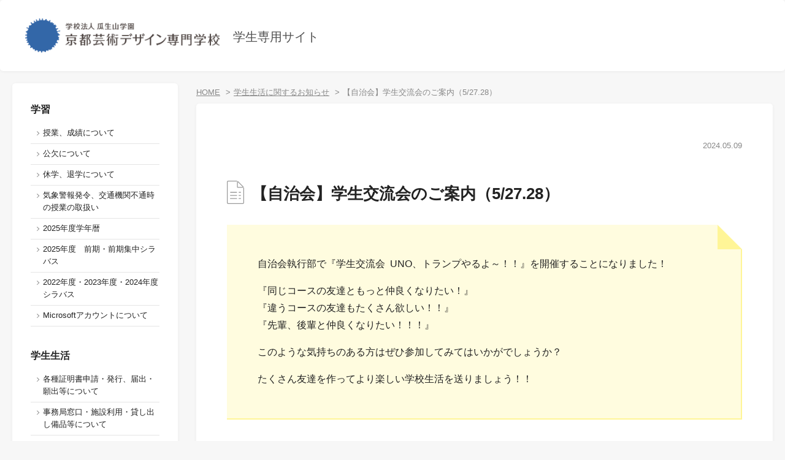

--- FILE ---
content_type: text/html; charset=UTF-8
request_url: https://www.kid.ac.jp/student/lifenews/5050/
body_size: 10621
content:
<!DOCTYPE html>
<html lang="ja">
<head>
<title>【自治会】学生交流会のご案内（5/27.28）｜学生生活に関するお知らせ｜京都芸術デザイン専門学校 学生専用サイト</title>

<meta charset="UTF-8">
<meta http-equiv="X-UA-Compatible" content="IE=edge">
<meta name="viewport" content="width=device-width, initial-scale=1">
<meta name="format-detection" content="telephone=no,address=no,email=no">
<meta name="description" content="京都芸術デザイン専門学校［京芸デ］の学生向けサイトです。学習や奨学金についてのお知らせを掲載しています。">
<meta name="keywords" content="京都芸術デザイン専門学校,京芸デ,デザイン, 京都, 即戦力, グラフィック, ウェブ, web, イラスト, イラストレーター, キャラクター, コミック, マンガ, インテリア, ファッション, ビューティ, 雑貨, ハンドメイド, 革, アクセサリー, プロデュース, 京都造形芸術大学, 大学卒業資格, 編入学, 留学生">

<!--Facebook -->
<meta property="og:type" content="article">
<meta property="og:title" content="京都芸術デザイン専門学校 学生専用サイト">
<meta property="og:url" content="https://www.kid.ac.jp/student/">
<meta property="og:image" content="https://www.kid.ac.jp/student/common/img/thumb_fb.png">
<meta property="og:description" content="京都芸術デザイン専門学校［京芸デ］の学生向けサイトです。学習や奨学金についてのお知らせを掲載しています。">
<meta property="og:site_name" content="京都芸術デザイン専門学校 学生専用サイト">
<!--end -->

<link rel="icon" href="https://www.kid.ac.jp/student/common/img/favicon.ico">
<link rel="apple-touch-icon" href="https://www.kid.ac.jp/student/common/img/icon.png">
<link rel="stylesheet" href="https://fonts.googleapis.com/css?family=Roboto:100,300">
<link rel="stylesheet" href="https://www.kid.ac.jp/student/common/css/common.css?1">
<link rel="stylesheet" href="https://www.kid.ac.jp/student/common/css/contents.css">
<link rel="stylesheet" href="https://www.kid.ac.jp/student/common/css/ve.css">

<meta name='robots' content='max-image-preview:large' />
<link rel="alternate" type="application/rss+xml" title="京都芸術デザイン専門学校 学生専用サイト &raquo; 【自治会】学生交流会のご案内（5/27.28） のコメントのフィード" href="https://www.kid.ac.jp/student/lifenews/5050/feed/" />
<link rel="alternate" title="oEmbed (JSON)" type="application/json+oembed" href="https://www.kid.ac.jp/student/wp-json/oembed/1.0/embed?url=https%3A%2F%2Fwww.kid.ac.jp%2Fstudent%2Flifenews%2F5050%2F" />
<link rel="alternate" title="oEmbed (XML)" type="text/xml+oembed" href="https://www.kid.ac.jp/student/wp-json/oembed/1.0/embed?url=https%3A%2F%2Fwww.kid.ac.jp%2Fstudent%2Flifenews%2F5050%2F&#038;format=xml" />
<style id='wp-img-auto-sizes-contain-inline-css' type='text/css'>
img:is([sizes=auto i],[sizes^="auto," i]){contain-intrinsic-size:3000px 1500px}
/*# sourceURL=wp-img-auto-sizes-contain-inline-css */
</style>
<style id='wp-emoji-styles-inline-css' type='text/css'>

	img.wp-smiley, img.emoji {
		display: inline !important;
		border: none !important;
		box-shadow: none !important;
		height: 1em !important;
		width: 1em !important;
		margin: 0 0.07em !important;
		vertical-align: -0.1em !important;
		background: none !important;
		padding: 0 !important;
	}
/*# sourceURL=wp-emoji-styles-inline-css */
</style>
<style id='wp-block-library-inline-css' type='text/css'>
:root{--wp-block-synced-color:#7a00df;--wp-block-synced-color--rgb:122,0,223;--wp-bound-block-color:var(--wp-block-synced-color);--wp-editor-canvas-background:#ddd;--wp-admin-theme-color:#007cba;--wp-admin-theme-color--rgb:0,124,186;--wp-admin-theme-color-darker-10:#006ba1;--wp-admin-theme-color-darker-10--rgb:0,107,160.5;--wp-admin-theme-color-darker-20:#005a87;--wp-admin-theme-color-darker-20--rgb:0,90,135;--wp-admin-border-width-focus:2px}@media (min-resolution:192dpi){:root{--wp-admin-border-width-focus:1.5px}}.wp-element-button{cursor:pointer}:root .has-very-light-gray-background-color{background-color:#eee}:root .has-very-dark-gray-background-color{background-color:#313131}:root .has-very-light-gray-color{color:#eee}:root .has-very-dark-gray-color{color:#313131}:root .has-vivid-green-cyan-to-vivid-cyan-blue-gradient-background{background:linear-gradient(135deg,#00d084,#0693e3)}:root .has-purple-crush-gradient-background{background:linear-gradient(135deg,#34e2e4,#4721fb 50%,#ab1dfe)}:root .has-hazy-dawn-gradient-background{background:linear-gradient(135deg,#faaca8,#dad0ec)}:root .has-subdued-olive-gradient-background{background:linear-gradient(135deg,#fafae1,#67a671)}:root .has-atomic-cream-gradient-background{background:linear-gradient(135deg,#fdd79a,#004a59)}:root .has-nightshade-gradient-background{background:linear-gradient(135deg,#330968,#31cdcf)}:root .has-midnight-gradient-background{background:linear-gradient(135deg,#020381,#2874fc)}:root{--wp--preset--font-size--normal:16px;--wp--preset--font-size--huge:42px}.has-regular-font-size{font-size:1em}.has-larger-font-size{font-size:2.625em}.has-normal-font-size{font-size:var(--wp--preset--font-size--normal)}.has-huge-font-size{font-size:var(--wp--preset--font-size--huge)}.has-text-align-center{text-align:center}.has-text-align-left{text-align:left}.has-text-align-right{text-align:right}.has-fit-text{white-space:nowrap!important}#end-resizable-editor-section{display:none}.aligncenter{clear:both}.items-justified-left{justify-content:flex-start}.items-justified-center{justify-content:center}.items-justified-right{justify-content:flex-end}.items-justified-space-between{justify-content:space-between}.screen-reader-text{border:0;clip-path:inset(50%);height:1px;margin:-1px;overflow:hidden;padding:0;position:absolute;width:1px;word-wrap:normal!important}.screen-reader-text:focus{background-color:#ddd;clip-path:none;color:#444;display:block;font-size:1em;height:auto;left:5px;line-height:normal;padding:15px 23px 14px;text-decoration:none;top:5px;width:auto;z-index:100000}html :where(.has-border-color){border-style:solid}html :where([style*=border-top-color]){border-top-style:solid}html :where([style*=border-right-color]){border-right-style:solid}html :where([style*=border-bottom-color]){border-bottom-style:solid}html :where([style*=border-left-color]){border-left-style:solid}html :where([style*=border-width]){border-style:solid}html :where([style*=border-top-width]){border-top-style:solid}html :where([style*=border-right-width]){border-right-style:solid}html :where([style*=border-bottom-width]){border-bottom-style:solid}html :where([style*=border-left-width]){border-left-style:solid}html :where(img[class*=wp-image-]){height:auto;max-width:100%}:where(figure){margin:0 0 1em}html :where(.is-position-sticky){--wp-admin--admin-bar--position-offset:var(--wp-admin--admin-bar--height,0px)}@media screen and (max-width:600px){html :where(.is-position-sticky){--wp-admin--admin-bar--position-offset:0px}}

/*# sourceURL=wp-block-library-inline-css */
</style><style id='global-styles-inline-css' type='text/css'>
:root{--wp--preset--aspect-ratio--square: 1;--wp--preset--aspect-ratio--4-3: 4/3;--wp--preset--aspect-ratio--3-4: 3/4;--wp--preset--aspect-ratio--3-2: 3/2;--wp--preset--aspect-ratio--2-3: 2/3;--wp--preset--aspect-ratio--16-9: 16/9;--wp--preset--aspect-ratio--9-16: 9/16;--wp--preset--color--black: #000000;--wp--preset--color--cyan-bluish-gray: #abb8c3;--wp--preset--color--white: #ffffff;--wp--preset--color--pale-pink: #f78da7;--wp--preset--color--vivid-red: #cf2e2e;--wp--preset--color--luminous-vivid-orange: #ff6900;--wp--preset--color--luminous-vivid-amber: #fcb900;--wp--preset--color--light-green-cyan: #7bdcb5;--wp--preset--color--vivid-green-cyan: #00d084;--wp--preset--color--pale-cyan-blue: #8ed1fc;--wp--preset--color--vivid-cyan-blue: #0693e3;--wp--preset--color--vivid-purple: #9b51e0;--wp--preset--gradient--vivid-cyan-blue-to-vivid-purple: linear-gradient(135deg,rgb(6,147,227) 0%,rgb(155,81,224) 100%);--wp--preset--gradient--light-green-cyan-to-vivid-green-cyan: linear-gradient(135deg,rgb(122,220,180) 0%,rgb(0,208,130) 100%);--wp--preset--gradient--luminous-vivid-amber-to-luminous-vivid-orange: linear-gradient(135deg,rgb(252,185,0) 0%,rgb(255,105,0) 100%);--wp--preset--gradient--luminous-vivid-orange-to-vivid-red: linear-gradient(135deg,rgb(255,105,0) 0%,rgb(207,46,46) 100%);--wp--preset--gradient--very-light-gray-to-cyan-bluish-gray: linear-gradient(135deg,rgb(238,238,238) 0%,rgb(169,184,195) 100%);--wp--preset--gradient--cool-to-warm-spectrum: linear-gradient(135deg,rgb(74,234,220) 0%,rgb(151,120,209) 20%,rgb(207,42,186) 40%,rgb(238,44,130) 60%,rgb(251,105,98) 80%,rgb(254,248,76) 100%);--wp--preset--gradient--blush-light-purple: linear-gradient(135deg,rgb(255,206,236) 0%,rgb(152,150,240) 100%);--wp--preset--gradient--blush-bordeaux: linear-gradient(135deg,rgb(254,205,165) 0%,rgb(254,45,45) 50%,rgb(107,0,62) 100%);--wp--preset--gradient--luminous-dusk: linear-gradient(135deg,rgb(255,203,112) 0%,rgb(199,81,192) 50%,rgb(65,88,208) 100%);--wp--preset--gradient--pale-ocean: linear-gradient(135deg,rgb(255,245,203) 0%,rgb(182,227,212) 50%,rgb(51,167,181) 100%);--wp--preset--gradient--electric-grass: linear-gradient(135deg,rgb(202,248,128) 0%,rgb(113,206,126) 100%);--wp--preset--gradient--midnight: linear-gradient(135deg,rgb(2,3,129) 0%,rgb(40,116,252) 100%);--wp--preset--font-size--small: 13px;--wp--preset--font-size--medium: 20px;--wp--preset--font-size--large: 36px;--wp--preset--font-size--x-large: 42px;--wp--preset--spacing--20: 0.44rem;--wp--preset--spacing--30: 0.67rem;--wp--preset--spacing--40: 1rem;--wp--preset--spacing--50: 1.5rem;--wp--preset--spacing--60: 2.25rem;--wp--preset--spacing--70: 3.38rem;--wp--preset--spacing--80: 5.06rem;--wp--preset--shadow--natural: 6px 6px 9px rgba(0, 0, 0, 0.2);--wp--preset--shadow--deep: 12px 12px 50px rgba(0, 0, 0, 0.4);--wp--preset--shadow--sharp: 6px 6px 0px rgba(0, 0, 0, 0.2);--wp--preset--shadow--outlined: 6px 6px 0px -3px rgb(255, 255, 255), 6px 6px rgb(0, 0, 0);--wp--preset--shadow--crisp: 6px 6px 0px rgb(0, 0, 0);}:where(.is-layout-flex){gap: 0.5em;}:where(.is-layout-grid){gap: 0.5em;}body .is-layout-flex{display: flex;}.is-layout-flex{flex-wrap: wrap;align-items: center;}.is-layout-flex > :is(*, div){margin: 0;}body .is-layout-grid{display: grid;}.is-layout-grid > :is(*, div){margin: 0;}:where(.wp-block-columns.is-layout-flex){gap: 2em;}:where(.wp-block-columns.is-layout-grid){gap: 2em;}:where(.wp-block-post-template.is-layout-flex){gap: 1.25em;}:where(.wp-block-post-template.is-layout-grid){gap: 1.25em;}.has-black-color{color: var(--wp--preset--color--black) !important;}.has-cyan-bluish-gray-color{color: var(--wp--preset--color--cyan-bluish-gray) !important;}.has-white-color{color: var(--wp--preset--color--white) !important;}.has-pale-pink-color{color: var(--wp--preset--color--pale-pink) !important;}.has-vivid-red-color{color: var(--wp--preset--color--vivid-red) !important;}.has-luminous-vivid-orange-color{color: var(--wp--preset--color--luminous-vivid-orange) !important;}.has-luminous-vivid-amber-color{color: var(--wp--preset--color--luminous-vivid-amber) !important;}.has-light-green-cyan-color{color: var(--wp--preset--color--light-green-cyan) !important;}.has-vivid-green-cyan-color{color: var(--wp--preset--color--vivid-green-cyan) !important;}.has-pale-cyan-blue-color{color: var(--wp--preset--color--pale-cyan-blue) !important;}.has-vivid-cyan-blue-color{color: var(--wp--preset--color--vivid-cyan-blue) !important;}.has-vivid-purple-color{color: var(--wp--preset--color--vivid-purple) !important;}.has-black-background-color{background-color: var(--wp--preset--color--black) !important;}.has-cyan-bluish-gray-background-color{background-color: var(--wp--preset--color--cyan-bluish-gray) !important;}.has-white-background-color{background-color: var(--wp--preset--color--white) !important;}.has-pale-pink-background-color{background-color: var(--wp--preset--color--pale-pink) !important;}.has-vivid-red-background-color{background-color: var(--wp--preset--color--vivid-red) !important;}.has-luminous-vivid-orange-background-color{background-color: var(--wp--preset--color--luminous-vivid-orange) !important;}.has-luminous-vivid-amber-background-color{background-color: var(--wp--preset--color--luminous-vivid-amber) !important;}.has-light-green-cyan-background-color{background-color: var(--wp--preset--color--light-green-cyan) !important;}.has-vivid-green-cyan-background-color{background-color: var(--wp--preset--color--vivid-green-cyan) !important;}.has-pale-cyan-blue-background-color{background-color: var(--wp--preset--color--pale-cyan-blue) !important;}.has-vivid-cyan-blue-background-color{background-color: var(--wp--preset--color--vivid-cyan-blue) !important;}.has-vivid-purple-background-color{background-color: var(--wp--preset--color--vivid-purple) !important;}.has-black-border-color{border-color: var(--wp--preset--color--black) !important;}.has-cyan-bluish-gray-border-color{border-color: var(--wp--preset--color--cyan-bluish-gray) !important;}.has-white-border-color{border-color: var(--wp--preset--color--white) !important;}.has-pale-pink-border-color{border-color: var(--wp--preset--color--pale-pink) !important;}.has-vivid-red-border-color{border-color: var(--wp--preset--color--vivid-red) !important;}.has-luminous-vivid-orange-border-color{border-color: var(--wp--preset--color--luminous-vivid-orange) !important;}.has-luminous-vivid-amber-border-color{border-color: var(--wp--preset--color--luminous-vivid-amber) !important;}.has-light-green-cyan-border-color{border-color: var(--wp--preset--color--light-green-cyan) !important;}.has-vivid-green-cyan-border-color{border-color: var(--wp--preset--color--vivid-green-cyan) !important;}.has-pale-cyan-blue-border-color{border-color: var(--wp--preset--color--pale-cyan-blue) !important;}.has-vivid-cyan-blue-border-color{border-color: var(--wp--preset--color--vivid-cyan-blue) !important;}.has-vivid-purple-border-color{border-color: var(--wp--preset--color--vivid-purple) !important;}.has-vivid-cyan-blue-to-vivid-purple-gradient-background{background: var(--wp--preset--gradient--vivid-cyan-blue-to-vivid-purple) !important;}.has-light-green-cyan-to-vivid-green-cyan-gradient-background{background: var(--wp--preset--gradient--light-green-cyan-to-vivid-green-cyan) !important;}.has-luminous-vivid-amber-to-luminous-vivid-orange-gradient-background{background: var(--wp--preset--gradient--luminous-vivid-amber-to-luminous-vivid-orange) !important;}.has-luminous-vivid-orange-to-vivid-red-gradient-background{background: var(--wp--preset--gradient--luminous-vivid-orange-to-vivid-red) !important;}.has-very-light-gray-to-cyan-bluish-gray-gradient-background{background: var(--wp--preset--gradient--very-light-gray-to-cyan-bluish-gray) !important;}.has-cool-to-warm-spectrum-gradient-background{background: var(--wp--preset--gradient--cool-to-warm-spectrum) !important;}.has-blush-light-purple-gradient-background{background: var(--wp--preset--gradient--blush-light-purple) !important;}.has-blush-bordeaux-gradient-background{background: var(--wp--preset--gradient--blush-bordeaux) !important;}.has-luminous-dusk-gradient-background{background: var(--wp--preset--gradient--luminous-dusk) !important;}.has-pale-ocean-gradient-background{background: var(--wp--preset--gradient--pale-ocean) !important;}.has-electric-grass-gradient-background{background: var(--wp--preset--gradient--electric-grass) !important;}.has-midnight-gradient-background{background: var(--wp--preset--gradient--midnight) !important;}.has-small-font-size{font-size: var(--wp--preset--font-size--small) !important;}.has-medium-font-size{font-size: var(--wp--preset--font-size--medium) !important;}.has-large-font-size{font-size: var(--wp--preset--font-size--large) !important;}.has-x-large-font-size{font-size: var(--wp--preset--font-size--x-large) !important;}
/*# sourceURL=global-styles-inline-css */
</style>

<style id='classic-theme-styles-inline-css' type='text/css'>
/*! This file is auto-generated */
.wp-block-button__link{color:#fff;background-color:#32373c;border-radius:9999px;box-shadow:none;text-decoration:none;padding:calc(.667em + 2px) calc(1.333em + 2px);font-size:1.125em}.wp-block-file__button{background:#32373c;color:#fff;text-decoration:none}
/*# sourceURL=/wp-includes/css/classic-themes.min.css */
</style>
<link rel="https://api.w.org/" href="https://www.kid.ac.jp/student/wp-json/" /><link rel="alternate" title="JSON" type="application/json" href="https://www.kid.ac.jp/student/wp-json/wp/v2/posts/5050" /><link rel="EditURI" type="application/rsd+xml" title="RSD" href="https://www.kid.ac.jp/student/xmlrpc.php?rsd" />
<meta name="generator" content="WordPress 6.9" />
<link rel="canonical" href="https://www.kid.ac.jp/student/lifenews/5050/" />
<link rel='shortlink' href='https://www.kid.ac.jp/student/?p=5050' />
</head>

<body>
<div id="wrapper">
<div id="overlay"></div>
<div id="menu-overlay"></div>
<header id="head">
  <div class="head-inner wrap-mod-cont">
    <div class="box-center">
      <div class="inner">
        <div class="tit-block">
          <a href="https://www.kid.ac.jp/student/">
            <div class="block-inner">
              <p class="logo"><img src="https://www.kid.ac.jp/student/common/img/header__logo.png" alt="京都芸術デザイン専門学校"></p>
              <p class="head-title">学生専用サイト</p>
            </div>
          </a>
        </div>

        <div class="menu-btn menu-open">
          <div class="bar">
            <span class="m1"></span>
            <span class="m2"></span>
          </div>
          <div class="txt font-roboto">
            <span class="open">MENU</span>
            <span class="close">CLOSE</span>
          </div>
        </div>
      </div>
      <!-- / .inner -->
    </div>
    <!-- // .box-center -->
  </div>
  <!-- /.head-inner -->
  <div id="menu">
    <div class="menu-inner">
      <div class="menu-main">
<ul id="menu-side-menu" class=""><li><div class="nav-block acWrap"><p class="block-tit acBtn">学習</p><ul class="item-list acCont"><li id="menu-item-1855" class=" menu-item menu-item-type-post_type menu-item-object-post menu-item-1855 "><a href="https://www.kid.ac.jp/student/%e5%ad%a6%e7%94%9f%e7%94%9f%e6%b4%bb%e4%b8%80%e8%a6%a7/1834/" target="">授業、成績について</a></li>
<li id="menu-item-1539" class=" menu-item menu-item-type-custom menu-item-object-custom menu-item-1539 "><a href="https://www.kid.ac.jp/student/lifenews/3847/" target="">公欠について</a></li>
<li id="menu-item-1854" class=" menu-item menu-item-type-post_type menu-item-object-post menu-item-1854 "><a href="https://www.kid.ac.jp/student/%e5%ad%a6%e7%94%9f%e7%94%9f%e6%b4%bb%e4%b8%80%e8%a6%a7/1850/" target="">休学、退学について</a></li>
<li id="menu-item-1538" class=" menu-item menu-item-type-custom menu-item-object-custom menu-item-1538 "><a href="https://www.kid.ac.jp/student/learning/warning.php" target="">気象警報発令、交通機関不通時の授業の取扱い</a></li>
<li id="menu-item-5891" class=" menu-item menu-item-type-custom menu-item-object-custom menu-item-5891 "><a href="https://www.kid.ac.jp/student/%e5%ad%a6%e7%94%9f%e7%94%9f%e6%b4%bb%e4%b8%80%e8%a6%a7/5731/" target="">2025年度学年暦</a></li>
<li id="menu-item-6046" class=" menu-item menu-item-type-post_type menu-item-object-post menu-item-6046 "><a href="https://www.kid.ac.jp/student/learningnews/6035/" target="">2025年度　前期・前期集中シラバス</a></li>
<li id="menu-item-4177" class=" menu-item menu-item-type-custom menu-item-object-custom menu-item-4177 "><a href="https://www.kid.ac.jp/student/学生生活一覧/4805/" target="">2022年度・2023年度・2024年度シラバス</a></li>
<li id="menu-item-3679" class=" menu-item menu-item-type-custom menu-item-object-custom menu-item-3679 "><a href="https://www.kid.ac.jp/student/learningnews/3671/" target="">Microsoftアカウントについて</a></li>
</ul></div></li>
<li><div class="nav-block acWrap"><p class="block-tit acBtn">学生生活</p><ul class="item-list acCont"><li id="menu-item-1543" class=" menu-item menu-item-type-custom menu-item-object-custom menu-item-1543 "><a href="https://www.kid.ac.jp/student/lifenews/3045/" target="">各種証明書申請・発行、届出・願出等について</a></li>
<li id="menu-item-5654" class=" menu-item menu-item-type-post_type menu-item-object-post menu-item-5654 "><a href="https://www.kid.ac.jp/student/%e5%ad%a6%e7%94%9f%e7%94%9f%e6%b4%bb%e4%b8%80%e8%a6%a7/5650/" target="">事務局窓口・施設利用・貸し出し備品等について</a></li>
<li id="menu-item-5184" class=" menu-item menu-item-type-custom menu-item-object-custom menu-item-5184 "><a href="https://www.kid.ac.jp/student/lifenews/5179/" target="">学生支援センター RAPPORT(健康支援室・学生相談室)</a></li>
<li id="menu-item-1619" class=" menu-item menu-item-type-post_type menu-item-object-post menu-item-1619 "><a href="https://www.kid.ac.jp/student/%e5%ad%a6%e7%94%9f%e7%94%9f%e6%b4%bb%e4%b8%80%e8%a6%a7/1612/" target="">学費について</a></li>
<li id="menu-item-2097" class=" menu-item menu-item-type-post_type menu-item-object-post menu-item-2097 "><a href="https://www.kid.ac.jp/student/%e5%ad%a6%e7%94%9f%e7%94%9f%e6%b4%bb%e4%b8%80%e8%a6%a7/2095/" target="">在学生奨学金について</a></li>
<li id="menu-item-1545" class=" menu-item menu-item-type-custom menu-item-object-custom menu-item-1545 "><a href="https://www.kid.ac.jp/student/%E5%AD%A6%E7%94%9F%E7%94%9F%E6%B4%BB%E4%B8%80%E8%A6%A7/5185/" target="">各種相談窓口</a></li>
<li id="menu-item-5150" class=" menu-item menu-item-type-post_type menu-item-object-post menu-item-5150 "><a href="https://www.kid.ac.jp/student/lifenews/5148/" target="">キャンパスマップ</a></li>
<li id="menu-item-4653" class=" menu-item menu-item-type-custom menu-item-object-custom menu-item-4653 "><a href="https://www.adstore-kua.co.jp/" target="">ADストア</a></li>
<li id="menu-item-5655" class=" menu-item menu-item-type-custom menu-item-object-custom menu-item-5655 "><a href="https://acic.kyoto-art.ac.jp/guidance-senmon/" target="">芸術文化情報センター（図書館）</a></li>
<li id="menu-item-3463" class=" menu-item menu-item-type-custom menu-item-object-custom menu-item-3463 "><a href="https://drive.google.com/file/d/1gHjctak2Ao9enX2anJ5mbMzOiCKbgkuJ/view?usp=sharing" target="_blank">災害時の行動「命をまもる」</a></li>
<li id="menu-item-3510" class=" menu-item menu-item-type-custom menu-item-object-custom menu-item-3510 "><a href="https://youtu.be/9ZFG0EFci70" target="">防災訓練動画（YouTube）</a></li>
</ul></div></li>
<li><div class="nav-block acWrap"><p class="block-tit acBtn">就職関連</p><ul class="item-list acCont"><li id="menu-item-4798" class=" menu-item menu-item-type-custom menu-item-object-custom menu-item-4798 "><a href="https://docs.google.com/spreadsheets/d/1hyr5pmSosiD1ixhgN2A8eYVk-gjdIxQuWoItOcgXlwY/edit?gid=2013881234#gid=2013881234" target="">学校求人（2026卒用）</a></li>
<li id="menu-item-4800" class=" menu-item menu-item-type-custom menu-item-object-custom menu-item-4800 "><a href="https://forms.gle/aZhcBZvzC4FJjBRj9" target="">内定報告入力フォーム（2025年3月卒用）</a></li>
<li id="menu-item-5879" class=" menu-item menu-item-type-custom menu-item-object-custom menu-item-5879 "><a href="https://forms.gle/DdM5aNzcqdb4zhaY6" target="">内定報告入力フォーム（2026年3月卒用）</a></li>
<li id="menu-item-6069" class=" menu-item menu-item-type-post_type menu-item-object-post menu-item-6069 "><a href="https://www.kid.ac.jp/student/employment/6067/" target="">就活個別相談予約はこちら</a></li>
</ul></div></li>
<li><div class="nav-block acWrap"><p class="block-tit acBtn">奨学金(日本学生支援機構 JASSO)</p><ul class="item-list acCont"><li id="menu-item-1665" class=" menu-item menu-item-type-custom menu-item-object-custom menu-item-1665 "><a href="https://www.kid.ac.jp/student/syougakukin/" target="">奨学金に関するお知らせ一覧</a></li>
<li id="menu-item-1760" class=" menu-item menu-item-type-post_type menu-item-object-post menu-item-1760 "><a href="https://www.kid.ac.jp/student/%e5%ad%a6%e7%94%9f%e7%94%9f%e6%b4%bb%e4%b8%80%e8%a6%a7/1734/" target="">【修学支援新制度】(給付奨学金) 概要</a></li>
<li id="menu-item-4450" class=" menu-item menu-item-type-custom menu-item-object-custom menu-item-4450 "><a href="https://www.kid.ac.jp/student/学生生活一覧/4448/" target="">【修学支援新制度】(給付奨学金) 学費</a></li>
<li id="menu-item-1766" class=" menu-item menu-item-type-post_type menu-item-object-post menu-item-1766 "><a href="https://www.kid.ac.jp/student/%e5%ad%a6%e7%94%9f%e7%94%9f%e6%b4%bb%e4%b8%80%e8%a6%a7/1593/" target="">【貸与奨学金】 概要</a></li>
<li id="menu-item-4537" class=" menu-item menu-item-type-custom menu-item-object-custom menu-item-4537 "><a href="https://www.kid.ac.jp/student/syougakukin/4510/" target="">【貸与奨学金】減額・増額・辞退(終了)のお手続きについて</a></li>
<li id="menu-item-1675" class=" menu-item menu-item-type-post_type menu-item-object-post menu-item-1675 "><a href="https://www.kid.ac.jp/student/%e5%ad%a6%e7%94%9f%e7%94%9f%e6%b4%bb%e4%b8%80%e8%a6%a7/1667/" target="">申込スケジュールと概要</a></li>
<li id="menu-item-1698" class=" menu-item menu-item-type-post_type menu-item-object-post menu-item-1698 "><a href="https://www.kid.ac.jp/student/%e5%ad%a6%e7%94%9f%e7%94%9f%e6%b4%bb%e4%b8%80%e8%a6%a7/1679/" target="">採用後スケジュール</a></li>
<li id="menu-item-3610" class=" menu-item menu-item-type-custom menu-item-object-custom menu-item-3610 "><a href="https://www.jasso.go.jp/shogakukin/oyakudachi/furikomi_bi.html" target="">奨学金振込日</a></li>
<li id="menu-item-1725" class=" menu-item menu-item-type-post_type menu-item-object-post menu-item-1725 "><a href="https://www.kid.ac.jp/student/%e5%ad%a6%e7%94%9f%e7%94%9f%e6%b4%bb%e4%b8%80%e8%a6%a7/1700/" target="">緊急時の奨学金</a></li>
<li id="menu-item-3039" class=" menu-item menu-item-type-custom menu-item-object-custom menu-item-3039 "><a href="https://sites.google.com/kid.kyoto-art.ac.jp/syougakukinqa/%E3%83%9B%E3%83%BC%E3%83%A0" target="">奨学金Q&A</a></li>
<li id="menu-item-1952" class=" menu-item menu-item-type-post_type menu-item-object-post menu-item-1952 "><a href="https://www.kid.ac.jp/student/syougakukin/1942/" target="">スカラネットパーソナルの登録/ログイン方法　よくある質問</a></li>
</ul></div></li>
<li><div class="nav-block acWrap"><p class="block-tit acBtn">JASSO(日本学生支援機構)以外の奨学金</p><ul class="item-list acCont"><li id="menu-item-2210" class=" menu-item menu-item-type-post_type menu-item-object-post menu-item-2210 "><a href="https://www.kid.ac.jp/student/jasso%e4%bb%a5%e5%a4%96%e3%81%ae%e5%a5%a8%e5%ad%a6%e9%87%91%e3%81%ab%e9%96%a2%e3%81%99%e3%82%8b%e3%81%8a%e7%9f%a5%e3%82%89%e3%81%9b/2202/" target="_blank">JASSO(日本学生支援機構)以外の奨学金一覧</a></li>
</ul></div></li>
</ul></div>
    </div>
  </div>
</header><div id="contents">


  <div class="box-center">
    <div class="contents-in">
      <main id="main">
        <ul class="topicpath">
          <li><a href="https://www.kid.ac.jp/student/">HOME</a></li>
          <li><a href="https://www.kid.ac.jp/student/lifenews">学生生活に関するお知らせ</a></li>
          <li>【自治会】学生交流会のご案内（5/27.28）</li>
        </ul>
        <!-- /.topicPath -->
        <article class="wrap-mod-cont">

          <section class="post-sect">
                        <div class="sect-infowrap">
              <p class="sect-date">2024.05.09</p>
                          </div>
            <h1 class="sect-tit">【自治会】学生交流会のご案内（5/27.28）</h1>
            <div class="sect-main clearfix">

<div class="post-main-block ve">
<p>自治会執行部で『学生交流会  UNO、トランプやるよ～！！』を開催することになりました！</p>
<p>『同じコースの友達ともっと仲良くなりたい！』<br />
『違うコースの友達もたくさん欲しい！！』<br />
『先輩、後輩と仲良くなりたい！！！』</p>
<p>このような気持ちのある方はぜひ参加してみてはいかがでしょうか？</p>
<p>たくさん友達を作ってより楽しい学校生活を送りましょう！！</p>
</div>
              

<div class="post-sub-block ve">
<p>日程：5月27日（月）、28日（火）<br />
時間：16:30〜18:00（5限の時間）<br />
教室:SH32<br />
どちらか1日のみの参加も可能ですよ！</p>
<p>【イベント内容】</p>
<p>みんなでUNO、トランプゲームを行います！！！<br />
優勝した学生には景品が&#8230;.？お楽しみに！！！</p>
<div>【参加申し込みフォーム】</div>
<div><span style="color: #222222; font-family: Hiragino Kaku Gothic ProN, ヒラギノ角ゴ ProN W3, ヒラギノ角ゴシック, Hiragino Sans, メイリオ, Meiryo, ＭＳ Ｐゴシック, MS PGothic, sans-serif;"><a href="https://docs.google.com/forms/d/1dD2f98pPW_HB6fAecuobL7bV67G75tApsMq_3RdYFZc/edit">https://docs.google.com/forms/d/1dD2f98pPW_HB6fAecuobL7bV67G75tApsMq_3RdYFZc/edit</a></span></div>
<div></div>
<div>自治会執行部一同お待ちしております！！</div>
<div></div>
<div></div>
<div><a href="https://www.kid.ac.jp/student/wp-content/uploads/2024/05/学生交流会ポスター.jpg"><img fetchpriority="high" decoding="async" class="alignnone size-full wp-image-5054" src="https://www.kid.ac.jp/student/wp-content/uploads/2024/05/学生交流会ポスター.jpg" alt="" width="432" height="608" /></a></div>
 
</div>

            </div>
          </section>
        </article>
      </main>
      <!-- /#Main -->
<aside id="side" class="wrap-mod-cont-pc">
<div class="menu-main">
<ul id="menu-side-menu-1" class=""><li><div class="nav-block acWrap -noAc"><p class="block-tit acBtn">学習</p><ul class="item-list acCont"><li id="menu-item-1855" class=" menu-item menu-item-type-post_type menu-item-object-post menu-item-1855 "><a href="https://www.kid.ac.jp/student/%e5%ad%a6%e7%94%9f%e7%94%9f%e6%b4%bb%e4%b8%80%e8%a6%a7/1834/" target="">授業、成績について</a></li>
<li id="menu-item-1539" class=" menu-item menu-item-type-custom menu-item-object-custom menu-item-1539 "><a href="https://www.kid.ac.jp/student/lifenews/3847/" target="">公欠について</a></li>
<li id="menu-item-1854" class=" menu-item menu-item-type-post_type menu-item-object-post menu-item-1854 "><a href="https://www.kid.ac.jp/student/%e5%ad%a6%e7%94%9f%e7%94%9f%e6%b4%bb%e4%b8%80%e8%a6%a7/1850/" target="">休学、退学について</a></li>
<li id="menu-item-1538" class=" menu-item menu-item-type-custom menu-item-object-custom menu-item-1538 "><a href="https://www.kid.ac.jp/student/learning/warning.php" target="">気象警報発令、交通機関不通時の授業の取扱い</a></li>
<li id="menu-item-5891" class=" menu-item menu-item-type-custom menu-item-object-custom menu-item-5891 "><a href="https://www.kid.ac.jp/student/%e5%ad%a6%e7%94%9f%e7%94%9f%e6%b4%bb%e4%b8%80%e8%a6%a7/5731/" target="">2025年度学年暦</a></li>
<li id="menu-item-6046" class=" menu-item menu-item-type-post_type menu-item-object-post menu-item-6046 "><a href="https://www.kid.ac.jp/student/learningnews/6035/" target="">2025年度　前期・前期集中シラバス</a></li>
<li id="menu-item-4177" class=" menu-item menu-item-type-custom menu-item-object-custom menu-item-4177 "><a href="https://www.kid.ac.jp/student/学生生活一覧/4805/" target="">2022年度・2023年度・2024年度シラバス</a></li>
<li id="menu-item-3679" class=" menu-item menu-item-type-custom menu-item-object-custom menu-item-3679 "><a href="https://www.kid.ac.jp/student/learningnews/3671/" target="">Microsoftアカウントについて</a></li>
</ul></div></li>
<li><div class="nav-block acWrap -noAc"><p class="block-tit acBtn">学生生活</p><ul class="item-list acCont"><li id="menu-item-1543" class=" menu-item menu-item-type-custom menu-item-object-custom menu-item-1543 "><a href="https://www.kid.ac.jp/student/lifenews/3045/" target="">各種証明書申請・発行、届出・願出等について</a></li>
<li id="menu-item-5654" class=" menu-item menu-item-type-post_type menu-item-object-post menu-item-5654 "><a href="https://www.kid.ac.jp/student/%e5%ad%a6%e7%94%9f%e7%94%9f%e6%b4%bb%e4%b8%80%e8%a6%a7/5650/" target="">事務局窓口・施設利用・貸し出し備品等について</a></li>
<li id="menu-item-5184" class=" menu-item menu-item-type-custom menu-item-object-custom menu-item-5184 "><a href="https://www.kid.ac.jp/student/lifenews/5179/" target="">学生支援センター RAPPORT(健康支援室・学生相談室)</a></li>
<li id="menu-item-1619" class=" menu-item menu-item-type-post_type menu-item-object-post menu-item-1619 "><a href="https://www.kid.ac.jp/student/%e5%ad%a6%e7%94%9f%e7%94%9f%e6%b4%bb%e4%b8%80%e8%a6%a7/1612/" target="">学費について</a></li>
<li id="menu-item-2097" class=" menu-item menu-item-type-post_type menu-item-object-post menu-item-2097 "><a href="https://www.kid.ac.jp/student/%e5%ad%a6%e7%94%9f%e7%94%9f%e6%b4%bb%e4%b8%80%e8%a6%a7/2095/" target="">在学生奨学金について</a></li>
<li id="menu-item-1545" class=" menu-item menu-item-type-custom menu-item-object-custom menu-item-1545 "><a href="https://www.kid.ac.jp/student/%E5%AD%A6%E7%94%9F%E7%94%9F%E6%B4%BB%E4%B8%80%E8%A6%A7/5185/" target="">各種相談窓口</a></li>
<li id="menu-item-5150" class=" menu-item menu-item-type-post_type menu-item-object-post menu-item-5150 "><a href="https://www.kid.ac.jp/student/lifenews/5148/" target="">キャンパスマップ</a></li>
<li id="menu-item-4653" class=" menu-item menu-item-type-custom menu-item-object-custom menu-item-4653 "><a href="https://www.adstore-kua.co.jp/" target="">ADストア</a></li>
<li id="menu-item-5655" class=" menu-item menu-item-type-custom menu-item-object-custom menu-item-5655 "><a href="https://acic.kyoto-art.ac.jp/guidance-senmon/" target="">芸術文化情報センター（図書館）</a></li>
<li id="menu-item-3463" class=" menu-item menu-item-type-custom menu-item-object-custom menu-item-3463 "><a href="https://drive.google.com/file/d/1gHjctak2Ao9enX2anJ5mbMzOiCKbgkuJ/view?usp=sharing" target="_blank">災害時の行動「命をまもる」</a></li>
<li id="menu-item-3510" class=" menu-item menu-item-type-custom menu-item-object-custom menu-item-3510 "><a href="https://youtu.be/9ZFG0EFci70" target="">防災訓練動画（YouTube）</a></li>
</ul></div></li>
<li><div class="nav-block acWrap -noAc"><p class="block-tit acBtn">就職関連</p><ul class="item-list acCont"><li id="menu-item-4798" class=" menu-item menu-item-type-custom menu-item-object-custom menu-item-4798 "><a href="https://docs.google.com/spreadsheets/d/1hyr5pmSosiD1ixhgN2A8eYVk-gjdIxQuWoItOcgXlwY/edit?gid=2013881234#gid=2013881234" target="">学校求人（2026卒用）</a></li>
<li id="menu-item-4800" class=" menu-item menu-item-type-custom menu-item-object-custom menu-item-4800 "><a href="https://forms.gle/aZhcBZvzC4FJjBRj9" target="">内定報告入力フォーム（2025年3月卒用）</a></li>
<li id="menu-item-5879" class=" menu-item menu-item-type-custom menu-item-object-custom menu-item-5879 "><a href="https://forms.gle/DdM5aNzcqdb4zhaY6" target="">内定報告入力フォーム（2026年3月卒用）</a></li>
<li id="menu-item-6069" class=" menu-item menu-item-type-post_type menu-item-object-post menu-item-6069 "><a href="https://www.kid.ac.jp/student/employment/6067/" target="">就活個別相談予約はこちら</a></li>
</ul></div></li>
<li><div class="nav-block acWrap -noAc"><p class="block-tit acBtn">奨学金(日本学生支援機構 JASSO)</p><ul class="item-list acCont"><li id="menu-item-1665" class=" menu-item menu-item-type-custom menu-item-object-custom menu-item-1665 "><a href="https://www.kid.ac.jp/student/syougakukin/" target="">奨学金に関するお知らせ一覧</a></li>
<li id="menu-item-1760" class=" menu-item menu-item-type-post_type menu-item-object-post menu-item-1760 "><a href="https://www.kid.ac.jp/student/%e5%ad%a6%e7%94%9f%e7%94%9f%e6%b4%bb%e4%b8%80%e8%a6%a7/1734/" target="">【修学支援新制度】(給付奨学金) 概要</a></li>
<li id="menu-item-4450" class=" menu-item menu-item-type-custom menu-item-object-custom menu-item-4450 "><a href="https://www.kid.ac.jp/student/学生生活一覧/4448/" target="">【修学支援新制度】(給付奨学金) 学費</a></li>
<li id="menu-item-1766" class=" menu-item menu-item-type-post_type menu-item-object-post menu-item-1766 "><a href="https://www.kid.ac.jp/student/%e5%ad%a6%e7%94%9f%e7%94%9f%e6%b4%bb%e4%b8%80%e8%a6%a7/1593/" target="">【貸与奨学金】 概要</a></li>
<li id="menu-item-4537" class=" menu-item menu-item-type-custom menu-item-object-custom menu-item-4537 "><a href="https://www.kid.ac.jp/student/syougakukin/4510/" target="">【貸与奨学金】減額・増額・辞退(終了)のお手続きについて</a></li>
<li id="menu-item-1675" class=" menu-item menu-item-type-post_type menu-item-object-post menu-item-1675 "><a href="https://www.kid.ac.jp/student/%e5%ad%a6%e7%94%9f%e7%94%9f%e6%b4%bb%e4%b8%80%e8%a6%a7/1667/" target="">申込スケジュールと概要</a></li>
<li id="menu-item-1698" class=" menu-item menu-item-type-post_type menu-item-object-post menu-item-1698 "><a href="https://www.kid.ac.jp/student/%e5%ad%a6%e7%94%9f%e7%94%9f%e6%b4%bb%e4%b8%80%e8%a6%a7/1679/" target="">採用後スケジュール</a></li>
<li id="menu-item-3610" class=" menu-item menu-item-type-custom menu-item-object-custom menu-item-3610 "><a href="https://www.jasso.go.jp/shogakukin/oyakudachi/furikomi_bi.html" target="">奨学金振込日</a></li>
<li id="menu-item-1725" class=" menu-item menu-item-type-post_type menu-item-object-post menu-item-1725 "><a href="https://www.kid.ac.jp/student/%e5%ad%a6%e7%94%9f%e7%94%9f%e6%b4%bb%e4%b8%80%e8%a6%a7/1700/" target="">緊急時の奨学金</a></li>
<li id="menu-item-3039" class=" menu-item menu-item-type-custom menu-item-object-custom menu-item-3039 "><a href="https://sites.google.com/kid.kyoto-art.ac.jp/syougakukinqa/%E3%83%9B%E3%83%BC%E3%83%A0" target="">奨学金Q&A</a></li>
<li id="menu-item-1952" class=" menu-item menu-item-type-post_type menu-item-object-post menu-item-1952 "><a href="https://www.kid.ac.jp/student/syougakukin/1942/" target="">スカラネットパーソナルの登録/ログイン方法　よくある質問</a></li>
</ul></div></li>
<li><div class="nav-block acWrap -noAc"><p class="block-tit acBtn">JASSO(日本学生支援機構)以外の奨学金</p><ul class="item-list acCont"><li id="menu-item-2210" class=" menu-item menu-item-type-post_type menu-item-object-post menu-item-2210 "><a href="https://www.kid.ac.jp/student/jasso%e4%bb%a5%e5%a4%96%e3%81%ae%e5%a5%a8%e5%ad%a6%e9%87%91%e3%81%ab%e9%96%a2%e3%81%99%e3%82%8b%e3%81%8a%e7%9f%a5%e3%82%89%e3%81%9b/2202/" target="_blank">JASSO(日本学生支援機構)以外の奨学金一覧</a></li>
</ul></div></li>
</ul></div>
</aside>
    </div>
    <!-- /.contents-in -->
  </div>
  </div><!-- // #contents -->


<footer id="foot">
  <div class="box-center sp-pdg">

    <p class="copyright font-roboto">Copyright&copy; Kyoto Institute of Design all right reserved.</p>
    <p class="logo"><img src="https://www.kid.ac.jp/student/common/img/header__logo.png" alt="京都芸術デザイン専門学校"></p>
  </div>
  <!-- // .box-center -->
</footer><!-- ////////////////////////////////////////////////// footer end -->

</div><!-- // #wrapper -->

<script src="https://www.kid.ac.jp/student/common/js/lib/jquery-3.2.1.min.js?v=1.3.8"></script>
<script src="https://www.kid.ac.jp/student/common/js/lib/ofi.min.js?v=1.3.8"></script>
<script src="https://www.kid.ac.jp/student/common/js/lib/futapps.min.js?v=1.3.8"></script>
<script src="https://www.kid.ac.jp/student/common/js/app_rsp.js?v=1.3.8"></script>
<script src="https://www.kid.ac.jp/student/common/js/common.js?v=1.3.8"></script>

<div id="tag-group-area">

</div><!--End tag-group-area-->
<script type="text/javascript">
  $(function () {
    var parmVer = '';
    // src
    if( $('img').length ){
      $('img').each(function(){
        var imgSrc = $(this).attr('src');
        $(this).attr('src', imgSrc + '?v=1');
        // console.log('img');
      });
    }
    // srcset
    if( $('[srcset]').length ){
      $('[srcset]').each(function(){
        var imgSrc = $(this).attr('srcset');
        imgSrc = imgSrc.replace(/(\.gif|\.jpg|\.png)/g, '$1?v=1');
        $(this).attr('srcset', imgSrc);
        // console.log('srcset');
      });
    }
  });
</script>
<script type="speculationrules">
{"prefetch":[{"source":"document","where":{"and":[{"href_matches":"/student/*"},{"not":{"href_matches":["/student/wp-*.php","/student/wp-admin/*","/student/wp-content/uploads/*","/student/wp-content/*","/student/wp-content/plugins/*","/student/wp-content/themes/kuad/*","/student/*\\?(.+)"]}},{"not":{"selector_matches":"a[rel~=\"nofollow\"]"}},{"not":{"selector_matches":".no-prefetch, .no-prefetch a"}}]},"eagerness":"conservative"}]}
</script>
<script id="wp-emoji-settings" type="application/json">
{"baseUrl":"https://s.w.org/images/core/emoji/17.0.2/72x72/","ext":".png","svgUrl":false,"svgExt":".svg","source":{"concatemoji":"https://www.kid.ac.jp/student/wp-includes/js/wp-emoji-release.min.js?ver=6.9"}}
</script>
<script type="module">
/* <![CDATA[ */
/*! This file is auto-generated */
const a=JSON.parse(document.getElementById("wp-emoji-settings").textContent),o=(window._wpemojiSettings=a,"wpEmojiSettingsSupports"),s=["flag","emoji"];function i(e){try{var t={supportTests:e,timestamp:(new Date).valueOf()};sessionStorage.setItem(o,JSON.stringify(t))}catch(e){}}function c(e,t,n){e.clearRect(0,0,e.canvas.width,e.canvas.height),e.fillText(t,0,0);t=new Uint32Array(e.getImageData(0,0,e.canvas.width,e.canvas.height).data);e.clearRect(0,0,e.canvas.width,e.canvas.height),e.fillText(n,0,0);const a=new Uint32Array(e.getImageData(0,0,e.canvas.width,e.canvas.height).data);return t.every((e,t)=>e===a[t])}function p(e,t){e.clearRect(0,0,e.canvas.width,e.canvas.height),e.fillText(t,0,0);var n=e.getImageData(16,16,1,1);for(let e=0;e<n.data.length;e++)if(0!==n.data[e])return!1;return!0}function u(e,t,n,a){switch(t){case"flag":return n(e,"\ud83c\udff3\ufe0f\u200d\u26a7\ufe0f","\ud83c\udff3\ufe0f\u200b\u26a7\ufe0f")?!1:!n(e,"\ud83c\udde8\ud83c\uddf6","\ud83c\udde8\u200b\ud83c\uddf6")&&!n(e,"\ud83c\udff4\udb40\udc67\udb40\udc62\udb40\udc65\udb40\udc6e\udb40\udc67\udb40\udc7f","\ud83c\udff4\u200b\udb40\udc67\u200b\udb40\udc62\u200b\udb40\udc65\u200b\udb40\udc6e\u200b\udb40\udc67\u200b\udb40\udc7f");case"emoji":return!a(e,"\ud83e\u1fac8")}return!1}function f(e,t,n,a){let r;const o=(r="undefined"!=typeof WorkerGlobalScope&&self instanceof WorkerGlobalScope?new OffscreenCanvas(300,150):document.createElement("canvas")).getContext("2d",{willReadFrequently:!0}),s=(o.textBaseline="top",o.font="600 32px Arial",{});return e.forEach(e=>{s[e]=t(o,e,n,a)}),s}function r(e){var t=document.createElement("script");t.src=e,t.defer=!0,document.head.appendChild(t)}a.supports={everything:!0,everythingExceptFlag:!0},new Promise(t=>{let n=function(){try{var e=JSON.parse(sessionStorage.getItem(o));if("object"==typeof e&&"number"==typeof e.timestamp&&(new Date).valueOf()<e.timestamp+604800&&"object"==typeof e.supportTests)return e.supportTests}catch(e){}return null}();if(!n){if("undefined"!=typeof Worker&&"undefined"!=typeof OffscreenCanvas&&"undefined"!=typeof URL&&URL.createObjectURL&&"undefined"!=typeof Blob)try{var e="postMessage("+f.toString()+"("+[JSON.stringify(s),u.toString(),c.toString(),p.toString()].join(",")+"));",a=new Blob([e],{type:"text/javascript"});const r=new Worker(URL.createObjectURL(a),{name:"wpTestEmojiSupports"});return void(r.onmessage=e=>{i(n=e.data),r.terminate(),t(n)})}catch(e){}i(n=f(s,u,c,p))}t(n)}).then(e=>{for(const n in e)a.supports[n]=e[n],a.supports.everything=a.supports.everything&&a.supports[n],"flag"!==n&&(a.supports.everythingExceptFlag=a.supports.everythingExceptFlag&&a.supports[n]);var t;a.supports.everythingExceptFlag=a.supports.everythingExceptFlag&&!a.supports.flag,a.supports.everything||((t=a.source||{}).concatemoji?r(t.concatemoji):t.wpemoji&&t.twemoji&&(r(t.twemoji),r(t.wpemoji)))});
//# sourceURL=https://www.kid.ac.jp/student/wp-includes/js/wp-emoji-loader.min.js
/* ]]> */
</script>

</body>
</html>

--- FILE ---
content_type: text/css
request_url: https://www.kid.ac.jp/student/common/css/common.css?1
body_size: 8949
content:
@charset "UTF-8";
/**
 * Common Styles
 *
 * 01. Reset
 * 02. Base
 * 03. Layout
 * 04. Parts
 * 05. Responisive
 *
 */
/* ==========================================================================
   01. Reset
   ========================================================================== */
html, body, div, span, object, iframe, h1, h2, h3, h4, h5, h6, p, blockquote, pre, abbr, address, cite, code, del, dfn, em, img, ins, kbd, q, samp, small, strong, sub, sup, var, b, i, dl, dt, dd, ol, ul, li, fieldset, form, label, legend, table, caption, tbody, tfoot, thead, tr, th, td, article, aside, canvas, details, figcaption, figure, footer, header, hgroup, menu, nav, section, summary, time, mark, audio, video {
  margin: 0;
  padding: 0;
  border: 0;
  outline: 0;
  font-size: 100%;
  vertical-align: baseline;
  background: transparent;
}

body {
  line-height: 1;
}

article, aside, details, figcaption, figure, footer, header, hgroup, menu, nav, section {
  display: block;
}

ul {
  list-style: none;
}

blockquote, q {
  quotes: none;
}

blockquote:before, blockquote:after, q:before, q:after {
  content: none;
}

a {
  margin: 0;
  padding: 0;
  font-size: 100%;
  vertical-align: baseline;
  background: transparent;
}

ins {
  background-color: #ff9;
  color: #000;
  text-decoration: none;
}

mark {
  background-color: #ff9;
  color: #000;
  font-style: italic;
  font-weight: bold;
}

del {
  text-decoration: line-through;
}

abbr[title], dfn[title] {
  border-bottom: 1px dotted;
  cursor: help;
}

table {
  border-collapse: collapse;
  border-spacing: 0;
}

hr {
  display: block;
  height: 1px;
  border: 0;
  border-top: 1px solid #ccc;
  margin: 1em 0;
  padding: 0;
}

input, select {
  vertical-align: middle;
}

/* ==========================================================================
   02. Base
   ========================================================================== */
html {
  color: #222;
  font-size: 62.5%;
}

body {
  font-family: "ヒラギノ角ゴ ProN W3", "Hiragino Kaku Gothic ProN", "メイリオ", Meiryo, sans-serif;
  font-size: 160%;
  -webkit-text-size-adjust: 100%;
}
body * {
  box-sizing: border-box;
  -webkit-font-smoothing: antialiased;
  -moz-osx-font-smoothing: grayscale;
}
@media screen and (min-width: 769px), print {
  body {
    line-height: 1.8;
    min-width: 1200px;
  }
}
@media screen and (max-width: 768px) {
  body {
    line-height: 1.8;
    font-size: 130%;
    min-width: 320px;
  }
}

#main {
  display: block;
}

/* link
   ========================================================================== */
a {
  color: #222;
  text-decoration: underline;
}

a:visited {
  color: #222;
  text-decoration: none;
}

a:hover {
  color: #222;
  text-decoration: none;
}

/* image
   ========================================================================== */
img {
  height: auto;
  line-height: 1;
  max-width: 100%;
  vertical-align: top;
}

table th img,
table td img {
  vertical-align: middle;
}

/* ClearFix
   ========================================================================== */
.clear {
  clear: both;
}

.clearfix,
.fbox,
#contents {
  display: block;
}
.clearfix:after,
.fbox:after,
#contents:after {
  content: "";
  display: block;
  height: 0;
  clear: both;
  visibility: hidden;
}

/* float
   ========================================================================== */
.fr {
  float: right;
}

.fl {
  float: left;
}

ul.fbox li {
  float: left;
  display: inline;
}

/* margin
   ========================================================================== */
.mt0 {
  margin-top: 0px !important;
}

.mt5 {
  margin-top: 5px !important;
}

.mt10 {
  margin-top: 10px !important;
}

.mt15 {
  margin-top: 15px !important;
}

.mt20 {
  margin-top: 20px !important;
}

.mt25 {
  margin-top: 25px !important;
}

.mt30 {
  margin-top: 30px !important;
}

.mt35 {
  margin-top: 35px !important;
}

.mt40 {
  margin-top: 40px !important;
}

.mt45 {
  margin-top: 45px !important;
}

.mt50 {
  margin-top: 50px !important;
}

.mt55 {
  margin-top: 55px !important;
}

.mt60 {
  margin-top: 60px !important;
}

.mb0 {
  margin-bottom: 0px !important;
}

.mb5 {
  margin-bottom: 5px !important;
}

.mb10 {
  margin-bottom: 10px !important;
}

.mb15 {
  margin-bottom: 15px !important;
}

.mb20 {
  margin-bottom: 20px !important;
}

.mb25 {
  margin-bottom: 25px !important;
}

.mb30 {
  margin-bottom: 30px !important;
}

.mr0 {
  margin-right: 0px !important;
}

.mr5 {
  margin-right: 5px !important;
}

.mr10 {
  margin-right: 10px !important;
}

.mr15 {
  margin-right: 15px !important;
}

.mr20 {
  margin-right: 20px !important;
}

.ml0 {
  margin-left: 0px !important;
}

.ml5 {
  margin-left: 5px !important;
}

.ml10 {
  margin-left: 10px !important;
}

.ml15 {
  margin-left: 15px !important;
}

.ml20 {
  margin-left: 20px !important;
}

/* padding
   ========================================================================== */
.pt0 {
  padding-top: 0 !important;
}

.pb0 {
  padding-bottom: 0 !important;
}

/* block
   ========================================================================== */
.u-dib {
  display: inline-block;
}

.u-di {
  display: inline;
}

.u-db {
  display: block;
}

/* hover
----------------------------------------------------------------------*/
.u-ovSelf:hover {
  opacity: 0.7;
}

/* form label
   ========================================================================== */
input,
textarea,
label {
  vertical-align: middle;
}

/* position
   ========================================================================== */
.text-r {
  text-align: right !important;
}

.text-c,
table.text-c th,
table.text-c td,
table.th-c th {
  text-align: center !important;
}

.text-l {
  text-align: left !important;
}

.va-m {
  vertical-align: middle !important;
}

/* block
   ========================================================================== */
/* 左右余白確保用 */
@media screen and (min-width: 769px), print {
  .pc-pdg {
    padding-left: 20px;
    padding-right: 20px;
  }
}
@media screen and (max-width: 768px) {
  .sp-pdg {
    padding-left: 5px;
    padding-right: 5px;
  }
}
/* ==========================================================================
   03. Layout
   ========================================================================== */
/* #MqMark
----------------------------------------------------------*/
#MqMark {
  display: none;
}

@media screen and (min-width: 769px), print {
  #MqMark {
    font-family: "pc";
  }
}
@media screen and (max-width: 768px) {
  #MqMark {
    font-family: "sp";
  }
}
/* wrapper
   ========================================================================== */
html,
body {
  height: 100%;
}

body {
  background: #f7f7f7;
}

/* 全体を囲むブロック要素 */
#wrapper {
  position: relative;
  overflow: hidden;
  width: 100%;
}

/* #mainと#sideを囲むブロック要素 */
#contents {
  position: relative;
  z-index: 1;
}
/* メインエリア */
/* サイドエリア */
#side {
  width: 270px;
  margin-right: 30px;
}

@media screen and (min-width: 769px), print {
  #contents .contents-in {
    display: flex;
    flex-direction: row-reverse;
    margin-top: 20px;
  }

  #main {
    min-width: 800px;
    flex: 1;
  }
}
@media screen and (max-width: 768px) {
  #wrapper {
    padding-top: 85px;
  }
  .is-menu-open #wrapper {
    overflow: visible;
  }
}
/* =========================================================
Pop
========================================================= */
#menu-overlay {
  position: fixed;
  z-index: 9;
  top: 0;
  left: 0;
  display: none;
  width: 100%;
  height: 100%;
  background-color: #f7f7f7;
}

#overlay {
  position: fixed;
  z-index: 10;
  top: 0;
  left: 0;
  display: none;
  width: 100%;
  height: 100%;
  background-color: rgba(0, 0, 0, 0.8);
}

/*
========================================================= */
.wrap-mod-cont {
  border-radius: 5px;
  background-color: #fff;
  box-shadow: 0 1px 5px rgba(0, 0, 0, 0.05);
  height: 100%;
}
@media screen and (min-width: 769px), print {
  .wrap-mod-cont-pc {
    border-radius: 5px;
    background-color: #fff;
    box-shadow: 0 1px 5px rgba(0, 0, 0, 0.05);
  }
}
@media screen and (max-width: 768px) {
  .wrap-mod-cont-sp {
    border-radius: 3px;
    background-color: #fff;
    box-shadow: 0 1px 5px rgba(0, 0, 0, 0.05);
  }
}

/* header
   ========================================================================== */
#head {
  line-height: 1;
  position: relative;
  z-index: 10;
}
#head img {
  vertical-align: top;
}
#head .head-inner {
  position: relative;
}
#head .tit-block a {
  display: inline-block;
  text-decoration: none;
}
#head .tit-block .block-inner .logo {
  opacity: 0.8;
}
#head .tit-block .block-inner .head-title {
  color: #505050;
}
#head .mababe-btn, #head .guide-btn, #head .handbook-btn, #head .project-btn, #head .cdc-btn {
  position: absolute;
}
#head .mababe-btn a, #head .guide-btn a, #head .handbook-btn a, #head .project-btn a, #head .cdc-btn a {
  display: block;
  border: 1px solid #f1f1f1;
  border-radius: 5px;
}
#head .menu-btn {
  display: none;
}

@media screen and (min-width: 769px), print {
  #head .tit-block {
    padding: 30px 20px;
  }
  #head .tit-block .block-inner {
    display: flex;
    align-items: center;
  }
  #head .tit-block .block-inner .logo {
    width: 320px;
  }
  #head .tit-block .block-inner .head-title {
    margin-top: 5px;
    padding-left: 20px;
    font-size: 26px;
    font-size: 2.0rem;
  }
  #head .mababe-btn {
    top: 20px;
    right: 40px;
  }
  #head .mababe-btn a {
    padding: 10px 25px;
    box-shadow: 0 1px 2px rgba(0, 0, 0, 0.05);
  }
  #head .guide-btn {
    top: 20px;
    right: 200px;
  }
  #head .guide-btn a {
    padding: 10px 25px;
    box-shadow: 0 1px 2px rgba(0, 0, 0, 0.05);
  }
  #head .handbook-btn {
    top: 20px;
    right: 360px;
  }
  #head .handbook-btn a {
    padding: 10px 25px;
    box-shadow: 0 1px 2px rgba(0, 0, 0, 0.05);
  }
  #head .project-btn {
    top: 20px;
    right: 710px;
  }
  #head .project-btn a {
    box-shadow: 0 1px 2px rgba(0, 0, 0, 0.05);
  }
  #head .cdc-btn {
    top: 20px;
    right: 530px;
  }
  #head .cdc-btn a {
    padding: 10px 25px;
    box-shadow: 0 1px 2px rgba(0, 0, 0, 0.05);
  }
}
@media screen and (max-width: 768px) {
  #head {
    position: fixed;
    top: 0;
    left: 0;
    width: 100%;
  }
  .is-menu-open #head {
    position: absolute;
  }
  #head .head-inner {
    z-index: 1;
    border-radius: 0;
  }
  #head .tit-block {
    box-sizing: border-box;
    height: 85px;
    padding: 12px 20px;
  }
  #head .tit-block .block-inner .logo {
    width: 60%;
  }
  #head .tit-block .block-inner .head-title {
    margin-top: 10px;
    font-size: 14px;
    font-size: 1.4rem;
  }
}
@media only screen and (max-width: 768px) and (max-width: 768px) and (max-width: 374px) {
  #head .tit-block .block-inner .head-title {
    font-size: 20px;
    font-size: 1.5rem;
  }
}
@media screen and (max-width: 768px) {
  #head .mababe-btn {
    top: 50%;
    right: 75px;
    transform: translateY(-50%);
  }
  #head .mababe-btn a {
    padding: 11px 10px;
    box-shadow: 0 1px 1px rgba(0, 0, 0, 0.05);
  }
  #head .mababe-btn a img {
    height: 26px;
  }
}
@media screen and (max-width: 768px) {
  #head .guide-btn, #head .handbook-btn, #head .project-btn, #head .cdc-btn {
    display: none;
  }
}
@media screen and (max-width: 768px) {
  #head .menu-btn {
    position: absolute;
    top: 50%;
    right: 15px;
    display: block;
    box-sizing: border-box;
    width: 55px;
    height: 50px;
    cursor: pointer;
    transform: translateY(-50%);
    text-align: center;
    border: 1px solid #f1f1f1;
    border-radius: 5px;
    box-shadow: 0 1px 1px rgba(0, 0, 0, 0.05);
  }
  #head .menu-btn .bar span {
    position: absolute;
    top: 14px;
    left: 50%;
    display: block;
    width: 26px;
    height: 1px;
    margin-left: -13px;
    transition: ease transform 0.3s;
    background-color: #4c4c4c;
  }
  #head .menu-btn .bar span.m2 {
    margin-top: 7px;
  }
  .is-menu-opening #head .menu-btn .bar span.m1, .is-menu-open #head .menu-btn .bar span.m1 {
    transform: translateY(3px) rotate(225deg);
  }
  .is-menu-opening #head .menu-btn .bar span.m2, .is-menu-open #head .menu-btn .bar span.m2 {
    transform: translateY(-4px) rotate(-225deg);
  }
  #head .menu-btn .txt {
    font-size: 9px;
    font-size: 0.9rem;
  }
  #head .menu-btn .txt span {
    position: absolute;
    top: 31px;
    display: block;
    width: 100%;
    transition: ease opacity 0.2s;
    pointer-events: none;
  }
  #head .menu-btn .txt span.open {
    opacity: 1;
  }
  #head .menu-btn .txt span.close {
    opacity: 0;
  }
  .is-menu-opening #head .menu-btn .txt span.open, .is-menu-open #head .menu-btn .txt span.open {
    opacity: 0;
  }
  .is-menu-opening #head .menu-btn .txt span.close, .is-menu-open #head .menu-btn .txt span.close {
    opacity: 1;
  }
}
/* navigation
   ========================================================================== */
/* =========================================================
#menu
========================================================= */
@media screen and (min-width: 769px), print {
  #menu {
    display: none !important;
  }
}
@media screen and (max-width: 768px) {
  #menu {
    position: absolute;
    z-index: 0;
    top: 100%;
    display: none;
    box-sizing: border-box;
    width: 100%;
    padding: 5px;
    background-color: #f7f7f7;
  }
  #menu .menu-inner {
    padding: 29px;
    border: 1px solid #f1f1f1;
    background-color: #fff;
  }
}
@media only screen and (max-width: 768px) and (max-width: 768px) and (max-width: 374px) {
  #menu .menu-inner {
    padding: 19px;
  }
}
@media screen and (max-width: 768px) {
  #menu .menu-main .nav-block .block-tit {
    font-weight: bold;
    position: relative;
    padding: 18px 50px 18px 5px;
    cursor: pointer;
    border-bottom: 2px solid #e5e5e5;
    font-size: 18px;
    font-size: 1.8rem;
  }
  #menu .menu-main .nav-block .me {
    font-weight: bold;
    padding: 18px 0 18px;
	background-color: #f7f7f7;
    font-size: 18px;
    font-size: 1.8rem;
	text-align: center;
		}
  #menu .menu-main .nav-block .block-tit:before {
    position: absolute;
    top: 50%;
    right: 10px;
    display: block;
    box-sizing: border-box;
    width: 30px;
    height: 30px;
    content: "";
    transform: translateY(-50%);
    border: 1px solid #f1f1f1;
    border-radius: 5px;
    box-shadow: 0 1px 1px rgba(0, 0, 0, 0.1);
  }
  #menu .menu-main .nav-block .block-tit:after {
    position: absolute;
    top: 50%;
    right: 20px;
    display: block;
    box-sizing: border-box;
    width: 10px;
    height: 10px;
    margin-top: -2px;
    content: "";
    transform: translateY(-50%) rotate(45deg);
    border: 2px solid #b2b2b2;
    border-color: transparent #b2b2b2 #b2b2b2 transparent;
    border-radius: 3px;
  }
  #menu .menu-main .nav-block .item-list {
    overflow: hidden;
    padding: 15px;
    background-color: #f3f3f3;
  }
  #menu .menu-main .nav-block .item-list li {
    position: relative;
    border-top: 1px solid #e5e5e5;
    background-color: #fff;
    font-size: 15px;
    font-size: 1.5rem;
  }
  #menu .menu-main .nav-block .item-list li:first-child {
    border-top: 0;
    border-radius: 5px 5px 0 0;
  }
  #menu .menu-main .nav-block .item-list li:last-child {
    border-radius: 0 0 5px 5px;
  }
  #menu .menu-main .nav-block .item-list li a {
    display: block;
    padding: 15px 30px 15px 15px;
    text-decoration: none;
  }
  #menu .menu-main .nav-block .item-list li a:before {
    position: absolute;
    display: block;
    width: 0;
    height: 0;
    content: "";
    background-repeat: no-repeat;
    background-position: 0 0;
    background-size: 100% auto;
    top: 50%;
    right: 10px;
    width: 5px;
    height: 5px;
    transform: rotate(-45deg) translateY(-50%);
    transform-origin: 50% 50%;
    border: solid #8f8f8f;
    border-width: 0 1px 1px 0;
  }
  #menu .menu-main .nav-block .item-list li a.link-ex:before {
    display: none;
  }
  #menu .menu-main .nav-block .item-list li a.link-ex:after {
    position: absolute;
    top: 50%;
    right: 10px;
    transform: translateY(-50%);
  }
  #menu .menu-main .council-block {
    display: block;
    margin-top: 20px;
    text-decoration: none;
    color: inherit;
    border: 2px solid #f1f1f1;
    border-radius: 5px;
    box-shadow: 0 1px 2px rgba(0, 0, 0, 0.05);
  }
  #menu .menu-main .council-block a {
    display: block;
    padding: 18px 15px;
    text-decoration: none;
  }
  #menu .menu-main .council-block .block-tit {
    font-weight: bold;
    position: relative;
    padding-left: 12px;
    font-size: 15px;
    font-size: 1.5rem;
  }
  #menu .menu-main .council-block .block-tit:before {
    position: absolute;
    display: block;
    width: 0;
    height: 0;
    content: "";
    background-repeat: no-repeat;
    background-position: 0 0;
    background-size: 100% auto;
    top: 0.4em;
    left: 0;
    width: 4px;
    height: 4px;
    transform: rotate(-45deg) translateY(-50%);
    transform-origin: 50% 50%;
    border: solid #8f8f8f;
    border-width: 0 1px 1px 0;
  }
  #menu .menu-main .council-block .txt {
    margin-top: 10px;
    font-size: 12px;
    font-size: 1.2rem;
  }
}
/* side
   ========================================================================== */
/* =========================================================
#side
========================================================= */
#side {
  line-height: 1.6;
  box-sizing: border-box;
}
#side .menu-main .nav-block:first-child {
  margin-top: 0;
}
#side .menu-main .nav-block .block-tit {
  font-weight: bold;
}
#side .menu-main .nav-block .item-list li {
  border-bottom: 1px solid #e5e5e5;
}
#side .menu-main .nav-block .item-list li:nth-child(n+6) {
  display: none;
}
#side .nav-block.-noAc .item-list li:nth-child(n+6) {
  display: block;
}

#side .menu-main .nav-block .item-list li.item-guide {
  display: none;
}
#side .menu-main .nav-block .item-list li a {
  position: relative;
  display: block;
  text-decoration: none;
  color: inherit;
}
#side .menu-main .nav-block .item-list li a:before {
  position: absolute;
  display: block;
  width: 0;
  height: 0;
  content: "";
  background-repeat: no-repeat;
  background-position: 0 0;
  background-size: 100% auto;
  transform: rotate(-45deg) translateY(-50%);
  transform-origin: 50% 50%;
  border: solid #8f8f8f;
  border-width: 0 1px 1px 0;
}
#side .menu-main .council-block a {
  display: block;
  text-decoration: none;
  color: inherit;
  border: 1px solid #f1f1f1;
  border-radius: 5px;
  box-shadow: 0 1px 2px rgba(0, 0, 0, 0.05);
}
#side .menu-main .council-block .block-tit {
  position: relative;
}
#side .menu-main .council-block .block-tit:before {
  position: absolute;
  display: block;
  width: 0;
  height: 0;
  content: "";
  background-repeat: no-repeat;
  background-position: 0 0;
  background-size: 100% auto;
  transform: rotate(-45deg) translateY(-50%);
  transform-origin: 50% 50%;
  border: solid #8f8f8f;
  border-width: 0 1px 1px 0;
}
@media screen and (min-width: 769px), print {
  #side {
    padding: 30px;
  }
  #side .menu-main .nav-block {
    margin-top: 35px;
  }
  #side .menu-main li .nav-block {
    margin-top: 35px !important;
  }
  #side .menu-main li:first-child .nav-block {
    margin-top: 0 !important;
  }
  #side .menu-main .nav-block .block-tit {
    font-size: 16px;
    font-size: 1.6rem;
  }
  #side .menu-main .nav-block .block-tit.me {
	padding: 6px 0 5px;
	background-color: #f4f4f4;
	text-align: center;
		}
  #side .menu-main .nav-block .item-list {
    margin-top: 10px;
  }
  #side .menu-main .nav-block .item-list li {
    font-size: 13px;
    font-size: 1.3rem;
  }
  #side .menu-main .nav-block .item-list li.item-guide {
    display: block;
    margin-top: 10px;
    margin-bottom: 5px;
    color: #b3b3b2;
    border-bottom: 0;
    font-size: 12px;
    font-size: 1.2rem;
  }
  #side .menu-main .nav-block .item-list li.item-guide span {
    position: relative;
    display: block;
    padding: 0 0 0 20px;
    cursor: pointer;
  }
  #side .menu-main .nav-block .item-list li.item-guide span:before, #side .menu-main .nav-block .item-list li.item-guide span:after {
    position: absolute;
    display: block;
    width: 9px;
    height: 1.1px;
    content: "";
    background-repeat: no-repeat;
    background-position: 0 0;
    background-size: 100% auto;
    left: 0;
    top: 50%;
    margin-left: 6px;
    transform: rotate(0deg);
    transform-origin: 50% 50%;
    background-color: #b3b3b2;
  }
  #side .menu-main .nav-block .item-list li.item-guide span:after {
    transform: rotate(90deg);
  }
  #side .menu-main .nav-block .item-list li.item-guide span.open {
    display: block;
  }
  #side .menu-main .nav-block .item-list li.item-guide span.close {
    display: none;
  }
  #side .menu-main .nav-block .item-list li.item-guide span.close:before {
    transform: rotate(-45deg);
  }
  #side .menu-main .nav-block .item-list li.item-guide span.close:after {
    transform: rotate(45deg);
  }
  #side .menu-main .nav-block .item-list li.item-guide.is-open span.open {
    display: none;
  }
  #side .menu-main .nav-block .item-list li.item-guide.is-open span.close {
    display: block;
  }
  #side .menu-main .nav-block .item-list li a {
    padding: 0.5em 0 0.5em 20px;
  }
  #side .menu-main .nav-block .item-list li a:before {
    position: absolute;
    display: block;
    width: 0;
    height: 0;
    content: "";
    background-repeat: no-repeat;
    background-position: 0 0;
    background-size: 100% auto;
    top: 1.25em;
    left: 10px;
    width: 4px;
    height: 4px;
  }
  #side .menu-main .council-block {
    margin-top: 40px;
  }
  #side .menu-main .council-block a {
    padding: 18px 20px;
  }
  #side .menu-main .council-block .block-tit {
    padding-left: 15px;
    font-size: 16px;
    font-size: 1.6rem;
  }
  #side .menu-main .council-block .block-tit:before {
    top: 0.75em;
    left: 5px;
    width: 4px;
    height: 4px;
  }
  #side .menu-main .council-block .txt {
    font-size: 12px;
    font-size: 1.2rem;
  }
}
@media screen and (max-width: 768px) {
  #side {
    display: none;
  }
}
/* footer
   ========================================================================== */
#foot {
  text-align: center;
}
#foot img {
  vertical-align: top;
}
#foot .copyright {
  color: #666;
}
#foot .logo {
  opacity: 0.8;
}
@media screen and (min-width: 769px), print {
  #foot {
    padding: 90px 0;
  }
  #foot .copyright {
    font-size: 14px;
    font-size: 1.4rem;
  }
  #foot .logo {
    margin-top: 40px;
  }
  #foot .logo img {
    width: 230px;
  }
}
@media screen and (max-width: 768px) {
  #foot {
    padding: 35px 0;
  }
  #foot .copyright {
    font-size: 10px;
    font-size: 1rem;
  }
  #foot .logo {
    margin-top: 20px;
  }
  #foot .logo img {
    width: 40%;
  }
}
/* ***** ロゴ追加 ***** */
.footer-note {
  padding-bottom: 30px;
  text-align: left;
  max-width: 80%;
  margin-right: auto;
  margin-left: auto;
}

/* ==========================================================================
   04. Parts
   ========================================================================== */
/* ブロック
   ========================================================================== */
/* ボックス
   ========================================================================== */
/* センターボックス */
.box-center {
  position: relative;
}

@media screen and (min-width: 769px), print {
  .box-center {
    margin-left: auto;
    margin-right: auto;
    max-width: 1340px;
    padding-left: 20px;
    padding-right: 20px;
  }
}
@media screen and (max-width: 768px) {
  .box-center {
    padding-left: 5px;
    padding-right: 5px;
  }
}
/* 横並びボックス（flex） */
@media screen and (min-width: 769px), print {
  .box-col2 {
    display: -ms-flexbox;
    display: flex;
    -ms-flex-wrap: wrap;
    flex-wrap: wrap;
    padding-right: 20px;
  }
  .box-col2 > * {
    margin: 20px 20px 0 0;
    overflow: hidden;
    width: 50%;
  }
  .box-col2 > *:nth-child(2n) {
    margin-right: -20px;
  }
  .box-col2 > *:nth-child(-n+2) {
    margin-top: 0;
  }
}
@media screen and (max-width: 768px) {
  .box-col2 > * {
    margin-bottom: 15px;
  }
}

@media screen and (min-width: 769px), print {
  .box-col3 {
    display: -ms-flexbox;
    display: flex;
    -ms-flex-wrap: wrap;
    flex-wrap: wrap;
    padding-right: 40px;
  }
  .box-col3 > * {
    margin: 20px 20px 0 0;
    overflow: hidden;
    width: 33.3333333333%;
  }
  .box-col3 > *:nth-child(3n) {
    margin-right: -40px;
  }
  .box-col3 > *:nth-child(-n+3) {
    margin-top: 0;
  }
}
@media screen and (max-width: 768px) {
  .box-col3 > * {
    margin-bottom: 15px;
  }
}

@media screen and (min-width: 769px), print {
  .box-col4 {
    display: -ms-flexbox;
    display: flex;
    -ms-flex-wrap: wrap;
    flex-wrap: wrap;
    padding-right: 60px;
  }
  .box-col4 > * {
    margin: 20px 20px 0 0;
    overflow: hidden;
    width: 25%;
  }
  .box-col4 > *:nth-child(4n) {
    margin-right: -60px;
  }
  .box-col4 > *:nth-child(-n+4) {
    margin-top: 0;
  }
}
@media screen and (max-width: 768px) {
  .box-col4 > * {
    margin-bottom: 15px;
  }
}

@media screen and (min-width: 769px), print {
  .box-col2-parsent {
    display: -ms-flexbox;
    display: flex;
    -ms-flex-wrap: wrap;
    flex-wrap: wrap;
  }
  .box-col2-parsent > * {
    overflow: hidden;
    width: 49%;
  }
  .box-col2-parsent > *:nth-child(n+1) {
    margin: 2% 2% 0 0;
  }
  .box-col2-parsent > *:nth-child(2n) {
    margin-right: 0;
  }
  .box-col2-parsent > *:nth-child(-n+2) {
    margin-top: 0;
  }
}
@media screen and (max-width: 768px) {
  .box-col2-parsent > * {
    margin-bottom: 15px;
  }
}

@media screen and (min-width: 769px), print {
  .box-col3-parsent {
    display: -ms-flexbox;
    display: flex;
    -ms-flex-wrap: wrap;
    flex-wrap: wrap;
  }
  .box-col3-parsent > * {
    overflow: hidden;
    width: 32%;
  }
  .box-col3-parsent > *:nth-child(n+1) {
    margin: 2% 2% 0 0;
  }
  .box-col3-parsent > *:nth-child(3n) {
    margin-right: 0;
  }
  .box-col3-parsent > *:nth-child(-n+3) {
    margin-top: 0;
  }
}
@media screen and (max-width: 768px) {
  .box-col3-parsent > * {
    margin-bottom: 15px;
  }
}

@media screen and (min-width: 769px), print {
  .box-col4-parsent {
    display: -ms-flexbox;
    display: flex;
    -ms-flex-wrap: wrap;
    flex-wrap: wrap;
  }
  .box-col4-parsent > * {
    overflow: hidden;
    width: 23.5%;
  }
  .box-col4-parsent > *:nth-child(n+1) {
    margin: 2% 2% 0 0;
  }
  .box-col4-parsent > *:nth-child(4n) {
    margin-right: 0;
  }
  .box-col4-parsent > *:nth-child(-n+4) {
    margin-top: 0;
  }
}
@media screen and (max-width: 768px) {
  .box-col4-parsent > * {
    margin-bottom: 15px;
  }
}

/* 画像左、テキスト右 */
@media screen and (min-width: 769px), print {
  .box-img-l {
    display: -ms-flexbox;
    display: flex;
  }
  .box-img-l .box-img {
    padding-right: 40px;
  }
  .box-img-l .box-text {
    -webkit-flex: 1;
    -ms-flex: 1;
    flex: 1;
  }
}
@media screen and (max-width: 768px) {
  .box-img-l .box-img {
    margin-bottom: 20px;
  }
  .box-img-l .box-img img {
    height: auto;
    width: 100%;
  }
}

/* 画像右、テキスト左 */
@media screen and (min-width: 769px), print {
  .box-img-r {
    display: -ms-flexbox;
    display: flex;
    -webkit-flex-direction: row-reverse;
    -ms-flex-direction: row-reverse;
    flex-direction: row-reverse;
  }
  .box-img-r .box-img {
    padding-left: 40px;
  }
  .box-img-r .box-text {
    -webkit-flex: 1;
    -ms-flex: 1;
    flex: 1;
  }
}
@media screen and (max-width: 768px) {
  .box-img-r .box-img {
    margin-bottom: 20px;
  }
  .box-img-r .box-img img {
    height: auto;
    width: 100%;
  }
}

/* ボタン
   ========================================================================== */
/* LOGOUT
 ----------------------------------------------------------------------- */
.head-btn-logout a {
  border: 1px solid #ccc;
}
@media screen and (min-width: 769px), print {
  .head-btn-logout {
    text-align: right;
  }
  .head-btn-logout a {
    border-radius: 20px;
    font-size: 15px;
    font-size: 1.5rem;
    padding: 11.5px 28px;
  }
  .head-btn-logout a span {
    padding-left: 24px;
  }
  .head-btn-logout a span::before {
    width: 18px;
    height: 18px;
  }
  .head-btn-logout a:hover span::before {
    transform: translateY(-50%) translateX(-3px);
  }
}
@media screen and (max-width: 768px) {
  .head-btn-logout {
    margin: 0 0 23px auto;
    border-radius: 5px;
    width: 37.33vw;
    height: 13.33vw;
  }
  .head-btn-logout a {
    width: 100%;
    height: 100%;
    border-radius: 25px;
    display: flex;
    align-items: center;
    justify-content: center;
    font-size: 3.2vw;
  }
  .head-btn-logout a span {
    padding-left: 6.4vw;
  }
  .head-btn-logout a span::before {
    width: 4.8vw;
    height: 4.8vw;
  }
}

.btn-login-out {
  background-color: #fff;
}
.btn-login-out:hover {
  cursor: pointer;
}
.btn-login-out span {
  position: relative;
  display: inline-block;
}
.btn-login-out span::before {
  content: "";
  display: block;
  position: absolute;
  top: 50%;
  left: 0;
  transform: translateY(-50%);
  background: url(img/icon_login.svg) no-repeat center;
  background-size: contain;
  backface-visibility: hidden;
}
.btn-login-out.-icon-right span::before {
  left: inherit;
  right: 0;
  transform: translateY(-50%) rotate(180deg);
}

/* フォーム
   ========================================================================== */
/* アイコン
   ========================================================================== */
/*

icomoonを使用する場合はコメントアウトを外してください

@font-face {
  font-family: 'icomoon';
  font-style: normal;
  font-weight: normal;
  src: url('fonts/icomoon.eot?n6dhp8');
  src: url('fonts/icomoon.eot?n6dhp8#iefix') format('embedded-opentype'),
    url('fonts/icomoon.ttf?n6dhp8') format('truetype'),
    url('fonts/icomoon.woff?n6dhp8') format('woff'),
    url('fonts/icomoon.svg?n6dhp8#icomoon') format('svg');
}

[class*=" icon-"],
[class^="icon-"] {
  &:before {
    color: $color-link;
    font-family: 'icomoon' !important;
    speak: none;
    font-style: normal;
    font-weight: normal;
    font-variant: normal;
    text-transform: none;
    line-height: 1;
    -webkit-font-smoothing: antialiased;
    -moz-osx-font-smoothing: grayscale;
  }
}

*/
/* リスト
   ========================================================================== */
/* 新規ウィンドウ */
.link-ex:after {
  position: absolute;
  display: block;
  width: 0;
  height: 0;
  content: "";
  background-repeat: no-repeat;
  background-position: 0 0;
  background-size: 100% auto;
  position: relative;
  display: inline-block;
  vertical-align: middle;
  background-image: url(../img/icn_window_gray01.png);
}

@media screen and (min-width: 769px), print {
  .link-ex:after {
    width: 14px;
    height: 12px;
    margin-left: 3px;
  }
}
@media screen and (max-width: 768px) {
  .link-ex:after {
    width: 11px;
    height: 9px;
    margin-left: 3px;
  }
}
/* 鍵 */
.link-lock:after {
  position: absolute;
  display: block;
  width: 0;
  height: 0;
  content: "";
  background-repeat: no-repeat;
  background-position: 0 0;
  background-size: 100% auto;
  position: relative;
  display: inline-block;
  vertical-align: middle;
  background-image: url(../img/icn_lock.png);
}

@media screen and (min-width: 769px), print {
  .link-lock:after {
    width: 14px;
    height: 12px;
    margin-left: 10px;
  }
}
@media screen and (max-width: 768px) {
  .link-lock:after {
    width: 11px;
    height: 10px;
    margin-left: 10px;
  }
}
/* PDF */
/* リスト
   ========================================================================== */
/* 黒丸付きリスト */
.list-disc {
  margin-left: 1.5em;
}
.list-disc li {
  margin-bottom: 10px;
  list-style-type: disc;
}
.list-disc li:last-child {
  margin-bottom: 0;
}
.list-disc li:before {
  content: none !important;
}

/* 番号付きリスト */
.list-decimal {
  margin-left: 1.5em;
}
.list-decimal li {
  margin-bottom: 10px;
  list-style-type: decimal;
}
.list-decimal li:last-child {
  margin-bottom: 0;
}

/* ニュース一覧 */
.list-news li {
  line-height: 1.4;
}
.list-news li:first-child {
  margin-top: 0;
}
.list-news li a {
  display: block;
  text-decoration: none;
  color: inherit;
}
.list-news li a:hover .tit {
	text-decoration: underline;
}
.list-news li .date {
  text-decoration: none;
  color: #888;
}
.list-news li .cat {
  line-height: 1;
  box-sizing: border-box;
  padding: 0.5em 0.5em;
  text-align: center;
  color: #fff;
  border-radius: 3px;
  background-color: #888;
  align-self: flex-start;
}
.list-news li .cat.-internship {
  background-color: #796baf;
}
.list-news li .cat.-company-briefing {
  background-color: #ea9550;
}
.list-news li .cat.-recruit {
  background-color: #b5a149;
}
.list-news li .cat.-seminar {
  background-color: #bbb;
}
.list-news li .tit {
  text-decoration: none;
}

@media screen and (min-width: 769px), print {
  .list-news li {
    margin-top: 15px;
    font-size: 16px;
    font-size: 1.6rem;
  }
  .list-news li .li-inner {
    display: flex;
  }
  .list-news li .date {
    width: 110px;
    padding-right: 10px;
  }
  .list-news li .cat {
    min-width: 120px;
    margin-right: 30px;
    font-size: 11px;
    font-size: 1.1rem;
  }
  .list-news li .tit {
    word-wrap: break-word;
    flex: 1;
  }
}
@media screen and (max-width: 768px) {
  .list-news li {
    margin-top: 15px;
    font-size: 15px;
    font-size: 1.5rem;
  }
  .list-news li .li-inner {
    display: flex;
    flex-wrap: wrap;
  }
  .list-news li .date {
    padding-right: 15px;
    font-size: 14px;
    font-size: 1.4rem;
  }
  .list-news li .cat {
    min-width: 100px;
    margin-bottom: 5px;
    font-size: 9px;
    font-size: 0.9rem;
  }
  .list-news li .tit {
    width: 100%;
  }
}
/* その他パーツ
   ========================================================================== */
/* 画像を幅100%にする */
img.img-full {
  max-width: 100%;
  width: 100%;
  height: auto;
}

/* object fit image */
img.ofi {
  object-fit: cover;
  font-family: "object-fit: cover;";
}

/* 注釈 */
.notesArea {
  margin-top: 20px;
}
.notesArea p {
  font-size: 90% !important;
  margin-top: 5px !important;
  line-height: 1.5;
  margin-left: 1em !important;
  text-indent: -1em;
}

.note {
  font-size: 85% !important;
  margin-right: 5px !important;
}

/* 画像中央 */
.img-c {
  max-width: 62%;
  margin: 0 auto;
}

/* 太字 */
.bold {
  font-weight: bold;
}

/* アンカー */
.anchor {
  padding: 10px 0;
}

.anchor .anchor-list {
  width: 900px;
  margin: 0 auto;
  font-size: 100%;
  display: block;
}

.anchor .anchor-list li {
  display: inline-block;
  padding-left: 18px;
  margin-right: 20px;
}
.anchor .anchor-list li:before {
  content: "";
}
@media screen and (max-width: 768px) {
  .anchor .anchor-list li:before {
    content: none !important;
  }
}

.icon-arrow {
  background: url(img/icon-arrow.png) no-repeat left;
  background-size: 10px auto;
}

@media screen and (max-width: 767px) {
  .anchor {
    padding-bottom: 24px;
    padding: 0 4%;
    overflow: hidden;
  }

  .anchor .anchor-list {
    width: auto;
    overflow: hidden;
    padding: 10px 0 10px;
  }

  .anchor .anchor-list li {
    font-size: 100%;
    margin-bottom: 10px;
  }
}
/* フォントサイズ */
.text10 {
  font-size: 77% !important;
}

.text11 {
  font-size: 85% !important;
}

.text12 {
  font-size: 93% !important;
}

.text13 {
  font-size: 100% !important;
}

.red {
  color: #e10000;
}

/* Accordion
   ========================================================================== */
#acMenu h2 {
  display: block;
  height: 50px;
  line-height: 50px;
  cursor: pointer;
}
#acMenu h2 ul li {
  background: #f2f2f2;
  height: 50px;
  line-height: 50px;
  display: none;
}

.emergency {
  margin-top: 25px;
  padding: 20px;
  background-color: #f5f5f5;
}
.emergency .note {
  font-size: 80%;
}

.post-info {
  margin-top: 23px;
  border: solid 1px #e5e5e5;
  border-radius: 5px;
  padding: 13px 23px;
}
.post-info .ttl {
  font-size: 103%;
  font-weight: bold;
}

/* ボーダー */
.border-t {
  border-top: 2px solid #ccc;
  margin-top: 3em !important;
  padding-top: 18px;
}

/* ページャー
   ========================================================================== */
.pagination {
  line-height: 1;
  display: flex;
  margin: 50px auto;
  text-align: center;
  flex-wrap: wrap;
  justify-content: center;
}
.pagination a,
.pagination span {
	position: relative;
	display: inline-block;
	box-sizing: border-box;
	min-width: 2.5em;
	height: 100%;
	margin: 0 5px;
	padding: 10px 5px;
	transition: background-color 0.2s ease;
	text-decoration: none;
	background-color: #fafafa;
	font-size: 18px;
	font-size: 1.8rem;
	align-items: center;
	justify-content: center;
}
.pagination a.dots,
.pagination span.dots {
  min-width: 1.5em;
  padding-right: 0;
  padding-left: 0;
  background: transparent;
}
.pagination a.current,
.pagination span.current {
  color: #fff;
  background-color: #222;
}
.pagination a:hover {
  text-decoration: underline;
}
.pagination .pagination-item-active {
  font-weight: bold;
  background-color: #f5f5f5;
}
.pagination .pagination-item-first a,
.pagination .pagination-item-last a,
.pagination .pagination-item-prev a,
.pagination .pagination-item-next a {
  background-color: #eee;
}

@media screen and (max-width: 768px) {
  .pagination a,
.pagination span {
    min-width: 3em;
    margin: 0 3px;
    font-size: 12px;
    font-size: 1.2rem;
  }
  .pagination a.page-numbers,
.pagination span.page-numbers {
    display: none;
  }
  .pagination a.page-numbers.prev, .pagination a.page-numbers.next, .pagination a.page-numbers.current,
.pagination span.page-numbers.prev,
.pagination span.page-numbers.next,
.pagination span.page-numbers.current {
    display: inline;
  }
}
/* テーブル
   ========================================================================== */
/* タイトル
   ========================================================================== */
/* ページタイトル */
.main-ttl {
  border-bottom: 2px solid #eee;
  line-height: 1.2;
  margin-bottom: 60px;
  padding-bottom: 20px;
  font-size: 32px;
  font-size: 3.2rem;
}

/* パンくずリスト
   ========================================================================== */
.topicpath {
  text-align: left;
}
.topicpath li {
  display: inline-block;
  color: #888;
}
.topicpath li:before {
  content: ">";
}
.topicpath li:first-child:before {
  display: none;
}
.topicpath li a {
  color: inherit;
}

@media screen and (min-width: 769px), print {
  .topicpath {
    padding-top: 0;
    padding-bottom: 5px;
  }
  .topicpath li {
    font-size: 13px;
    font-size: 1.3rem;
  }
  .topicpath li:before {
    padding: 0 5px;
  }
}
@media screen and (max-width: 768px) {
  .topicpath {
    display: none;
  }
}
/* Webフォント
   ========================================================================== */
.font-roboto {
  font-family: "Roboto", "ヒラギノ角ゴ ProN W3", "Hiragino Kaku Gothic ProN", "メイリオ", Meiryo, sans-serif;
  font-weight: 300;
}

/* カラー
   ========================================================================== */
.u-bgColor-finearts {
  background-color: #ea9550 !important;
}

.u-bgColor-manga {
  background-color: #de82b2 !important;
}

.u-bgColor-character {
  background-color: #c1ac30 !important;
}

.u-bgColor-infodesign {
  background-color: #757cbb !important;
}

.u-bgColor-product {
  background-color: #e19797 !important;
}

.u-bgColor-spatial {
  background-color: #3daba4 !important;
}

.u-bgColor-environmental {
  background-color: #519c58 !important;
}

.u-bgColor-film {
  background-color: #796baf !important;
}

.u-bgColor-performing {
  background-color: #719aa7 !important;
}

.u-bgColor-literary {
  background-color: #939d25 !important;
}

.u-bgColor-artstudies {
  background-color: #b5a149 !important;
}

.u-bgColor-child {
  background-color: #90b83d !important;
}

.u-bgColor-historical {
  background-color: #919f62 !important;
}

.u-bgColor-other,
.u-bgColor-other1 .u-bgColor-other2 {
  background-color: #bbb !important;
}

/* ==========================================================================
   05. Responisive
   ========================================================================== */
/* display
   ========================================================================== */
.block {
  display: block !important;
}

.pc-item {
  display: block;
}

.pc-item-i {
  display: inline;
}

.sp-item {
  display: none;
}

.sp-item-i {
  display: none;
}

.pc-block {
  display: block;
}

@media screen and (min-width: 769px), print {
  .pc-none {
    display: none !important;
  }
}
@media screen and (max-width: 768px) {
  .sp-item {
    display: block;
  }

  .pc-item {
    display: none !important;
  }

  .sp-item-i {
    display: inline;
  }

  .pc-item-i {
    display: none !important;
  }

  .pc-block {
    display: inline;
  }

  .sp-block {
    display: block;
  }

  .sp-none {
    display: none !important;
  }
}


--- FILE ---
content_type: text/css
request_url: https://www.kid.ac.jp/student/common/css/contents.css
body_size: 2280
content:
@charset "UTF-8";
/*
========================================================= */
.emergency-sect {
  color: #d25e5e;
  border: 1px solid #d25e5e;
  background-color: #fff4f4;
}
.emergency-sect .item-list li:first-child {
  margin-top: 0;
}
.emergency-sect .item-list li .date {
  color: inherit;
}
@media screen and (min-width: 769px), print {
  .emergency-sect {
    margin-top: 20px;
    padding: 25px 60px;
  }
  .emergency-sect .item-list li {
    margin-top: 10px;
  }
  .emergency-sect .item-list li .date {
    padding-top: 2px;
  }
  .emergency-sect .item-list li .tit {
    font-size: 18px;
    font-size: 1.8rem;
  }
}
@media screen and (max-width: 768px) {
  .emergency-sect {
    margin-top: 20px;
    padding: 18px 20px;
  }
  .emergency-sect .item-list li .date {
    font-size: 11px;
    font-size: 1.1rem;
  }
  .emergency-sect .item-list li .tit {
    margin-top: 3px;
    font-size: 13px;
    font-size: 1.3rem;
  }
}
/*
========================================================= */
.closure-sect .tit-block {
  line-height: 1.4;
  background: url(../img/icn_kyuko_pink01.svg) no-repeat;
}
.closure-sect .tit-block .sect-tit {
  vertical-align: middle;
}
.closure-sect .tit-block .sub-tit {
  vertical-align: middle;
  color: #888;
}
.closure-sect .sect-main .list-block .item-list li {
  line-height: 1.2;
  position: relative;
  box-sizing: border-box;
  word-break: break-all;
}
.closure-sect .sect-main .list-block .item-list li a {
  display: block;
}
.closure-sect .sect-main .list-block .item-list li .li-inner {
  display: flex;
  box-sizing: border-box;
  height: 100%;
}
.closure-sect .sect-main .list-block .item-list li .date-box {
  border-right: 1px solid #f2f2f2;
}
.closure-sect .sect-main .list-block .item-list li .date-box .date {
  font-weight: 100;
  color: #333;
}
.closure-sect .sect-main .list-block .item-list li .date-box .time {
  color: #888;
}
.closure-sect .sect-main .list-block .item-list li .tit-box {
  flex: 1;
}
.closure-sect .sect-main .list-block .item-list li .tit-box .cat {
  display: inline-block;
  vertical-align: middle;
  color: #fff;
  background-color: #bbb;
}
.closure-sect .sect-main .list-block .item-list li .tit-box .tit {
  line-height: 1.6;
  display: inline;
}
.closure-sect .sect-main .list-block .item-list li .tit-box .staff {
  margin-top: 10px;
  color: #888;
}
.closure-sect .more-btn {
  line-height: 1;
  text-align: center;
}
.closure-sect .more-btn a {
  display: block;
  text-decoration: none;
  color: inherit;
}
.closure-sect .more-btn a.open {
  display: block;
}
.closure-sect .more-btn a.close {
  display: none;
}
.closure-sect.is-open .more-btn a {
  color: inherit;
}
.closure-sect.is-open .more-btn a.open {
  display: none;
}
.closure-sect.is-open .more-btn a.close {
  display: block;
}

@media screen and (min-width: 769px), print {
  .closure-sect {
    padding-top: 15px;
  }
  .closure-sect .tit-block {
    padding: 0 0 5px 45px;
    background-position: 5px 0.08em;
  }
  .closure-sect .tit-block .sect-tit {
    display: inline-block;
    font-size: 18px;
    font-size: 1.8rem;
  }
  .closure-sect .tit-block .sub-tit {
    display: inline-block;
    font-size: 14px;
    font-size: 1.4rem;
  }
  .closure-sect .sect-main {
    margin-top: 15px;
  }
  .closure-sect .sect-main .list-block .item-list {
    display: flex;
    margin: -8px -4px 0;
    flex-wrap: wrap;
  }
  .closure-sect .sect-main .list-block .item-list li {
    width: 33.333%;
    margin-top: 8px;
    padding: 0 4px;
  }
}
@media only screen and (min-width: 769px) and (min-width: 769px) and (max-width: 1339px) {
  .closure-sect .sect-main .list-block .item-list li {
    width: 50%;
  }
}
@media screen and (min-width: 769px), print {
  .closure-sect .sect-main .list-block .item-list li:nth-child(n+7) {
    display: none;
  }
}
@media screen and (min-width: 769px), print {
  .closure-sect .sect-main .list-block .item-list li .li-inner {
    padding: 15px 20px;
  }
}
@media screen and (min-width: 769px), print {
  .closure-sect .sect-main .list-block .item-list li .date-box {
    width: 85px;
  }
  .closure-sect .sect-main .list-block .item-list li .date-box .date {
    font-size: 28px;
    font-size: 2.8rem;
  }
  .closure-sect .sect-main .list-block .item-list li .date-box .time {
    margin-top: 5px;
    font-size: 11px;
    font-size: 1.1rem;
  }
}
@media screen and (min-width: 769px), print {
  .closure-sect .sect-main .list-block .item-list li .tit-box {
    padding-left: 15px;
  }
  .closure-sect .sect-main .list-block .item-list li .tit-box .cat {
    padding: 3px 5px;
    border-radius: 5px;
    font-size: 14px;
    font-size: 1.4rem;
  }
  .closure-sect .sect-main .list-block .item-list li .tit-box .tit {
    font-size: 16px;
    font-size: 1.6rem;
  }
  .closure-sect .sect-main .list-block .item-list li .tit-box .staff {
    font-size: 14px;
    font-size: 1.4rem;
  }
}
@media screen and (min-width: 769px), print {
  .closure-sect .more-btn {
    margin-top: 10px;
    font-size: 15px;
    font-size: 1.5rem;
  }
  .closure-sect .more-btn a {
    padding: 20px;
  }
  .closure-sect .more-btn a:hover {
    opacity: 0.7;
  }
}
@media screen and (max-width: 768px) {
  .closure-sect {
    padding-top: 20px;
  }
  .closure-sect .tit-block {
    margin: 0 20px;
    background-position: 0 0.2em;
    background-size: 25px;
  }
  .closure-sect .tit-block .sect-tit {
    padding: 5px 0;
    padding-left: 35px;
    font-size: 16px;
    font-size: 1.6rem;
  }
  .closure-sect .tit-block .sub-tit {
    font-size: 13px;
    font-size: 1.3rem;
  }
  .closure-sect .sect-main {
    margin-top: 15px;
  }
  .closure-sect .sect-main .list-block .item-list li {
    margin-top: 5px;
  }
  .closure-sect .sect-main .list-block .item-list li:nth-child(n+4) {
    display: none;
  }
  .closure-sect .sect-main .list-block .item-list li .li-inner {
    padding: 10px 20px;
  }
  .closure-sect .sect-main .list-block .item-list li .date-box {
    width: 85px;
  }
  .closure-sect .sect-main .list-block .item-list li .date-box .date {
    font-size: 26px;
    font-size: 2.6rem;
  }
  .closure-sect .sect-main .list-block .item-list li .date-box .time {
    margin-top: 5px;
    font-size: 11px;
    font-size: 1.1rem;
  }
  .closure-sect .sect-main .list-block .item-list li .tit-box {
    padding-left: 15px;
  }
  .closure-sect .sect-main .list-block .item-list li .tit-box .cat {
    padding: 3px 5px;
    border-radius: 5px;
    font-size: 14px;
    font-size: 1.4rem;
  }
  .closure-sect .sect-main .list-block .item-list li .tit-box .tit {
    font-size: 15px;
    font-size: 1.5rem;
  }
  .closure-sect .sect-main .list-block .item-list li .tit-box .staff {
    font-size: 12px;
    font-size: 1.2rem;
  }
  .closure-sect .more-btn {
    margin-top: 5px;
    font-size: 15px;
    font-size: 1.5rem;
  }
  .closure-sect .more-btn a {
    padding: 20px;
  }
}
/*
========================================================= */
.news-sect .sect-tit {
  line-height: 1.4;
  background: url(../img/icn_comment_gray01.svg) no-repeat;
}
.news-sect .sect-main .list-block .item-list li:first-child {
  margin-top: 0;
}
.news-sect .more-btn {
  line-height: 1;
  text-align: center;
}
.news-sect .more-btn a {
  display: block;
  text-decoration: none;
  color: inherit;
}

@media screen and (min-width: 769px), print {
  .news-sect {
    margin-top: 20px;
  }
  .news-sect:first-child {
    margin-top: 0px;
  }
  .news-sect .sect-inner {
    height: 100%;
    padding: 50px 40px;
  }
  .news-sect .sect-tit {
    padding-left: 40px;
    background-position: 0 0.05em;
    font-size: 18px;
    font-size: 1.8rem;
  }
  .news-sect .sect-main {
    margin-top: 30px;
  }
  .news-sect .more-btn {
    margin-top: 10px;
    font-size: 15px;
    font-size: 1.5rem;
  }
  .news-sect .more-btn a {
    padding: 20px;
  }
  .news-sect .more-btn a:hover {
    opacity: 0.7;
  }
}
@media screen and (max-width: 768px) {
  .news-sect {
    margin-top: 25px;
  }
  .news-sect .sect-tit {
    margin: 0 20px;
    padding: 5px 0;
    padding-left: 35px;
    background-position: 0 0.4em;
    background-size: 25px auto;
    font-size: 16px;
    font-size: 1.6rem;
  }
  .news-sect .sect-main {
    margin-top: 10px;
    padding: 20px;
  }
  .news-sect .more-btn {
    margin-top: 5px;
    font-size: 15px;
    font-size: 1.5rem;
  }
  .news-sect .more-btn a {
    padding: 20px;
  }
}
/*
========================================================= */
.post-sect .sect-infowrap {
  text-align: right;
  line-height: 1.4;
  padding-bottom: 0.5em;
  display: flex;
  justify-content: flex-end;
  align-items: center;
}
.post-sect .sect-date {
  color: #888;
}
.post-sect .sect-cat {
  margin-left: 3em;
  line-height: 1;
  box-sizing: border-box;
  padding: 0.5em 0.5em;
  text-align: center;
  color: #fff;
  border-radius: 3px;
  background-color: #888;
  align-self: flex-start;
}
.post-sect .sect-cat.-internship {
  background-color: #796baf;
}
.post-sect .sect-cat.-company-briefing {
  background-color: #ea9550;
}
.post-sect .sect-cat.-recruit {
  background-color: #b5a149;
}
.post-sect .sect-cat.-seminar {
  background-color: #bbb;
}
.post-sect .sect-tit {
  line-height: 1.4;
  background: url(../img/icn_memo_gray01.svg) no-repeat 0 0;
}
.post-sect .post-main-block {
  position: relative;
  border: solid #fff597;
  background-color: #fffcdf;
}
.post-sect .post-main-block:after {
  position: absolute;
  display: block;
  width: 0px;
  height: 0px;
  content: "";
  background-repeat: no-repeat;
  background-position: 0 0;
  background-size: 100% auto;
  top: 0;
  border-style: solid;
  border-color: transparent #fff #fff597 transparent;
}
@media screen and (min-width: 769px), print {
  .post-sect {
    padding: 60px 50px;
    height: 100%;
  }
  .post-sect .head-btn-logout {
    margin-bottom: 40px;
  }
  .post-sect .sect-infowrap {
    margin-bottom: 40px;
  }
  .post-sect .sect-date {
    font-size: 13px;
    font-size: 1.3rem;
  }
  .post-sect .sect-cat {
    min-width: 120px;
    font-size: 10px;
    font-size: 1rem;
  }
  .post-sect .sect-tit {
    padding: 3px 0;
    padding-left: 40px;
    font-size: 26px;
    font-size: 2.6rem;
  }
  .post-sect .sect-main {
    margin-top: 30px;
  }
  .post-sect .post-main-block {
    padding: 50px;
    border-width: 0 2px 2px 0;
  }
  .post-sect .post-main-block:after {
    position: absolute;
    display: block;
    width: 0px;
    height: 0px;
    content: "";
    background-repeat: no-repeat;
    background-position: 0 0;
    background-size: 100% auto;
    right: -2px;
    border-width: 0 40px 40px 0;
  }
  .post-sect .post-main-block + .post-sub-block {
    margin-top: 30px;
  }
}
@media screen and (max-width: 768px) {
  .post-sect {
    margin-top: 25px;
    padding: 20px 15px;
  }
  .post-sect .head-btn-logout {
    margin-bottom: 20px;
  }
  .post-sect .sect-infowrap {
    margin-bottom: 5px;
  }
  .post-sect .sect-date {
    font-size: 11px;
    font-size: 1.1rem;
  }
  .post-sect .sect-cat {
    min-width: 100px;
    font-size: 9px;
    font-size: 0.9rem;
  }
  .post-sect .sect-tit {
    padding: 3px 0;
    padding-left: 25px;
    background-position: 0 0.25em;
    background-size: 16px auto;
    font-size: 19px;
    font-size: 1.9rem;
  }
  .post-sect .sect-main {
    margin-top: 20px;
  }
  .post-sect .post-main-block {
    padding: 25px 15px;
    border-width: 0 1px 1px 0;
  }
  .post-sect .post-main-block:after {
    position: absolute;
    display: block;
    width: 0px;
    height: 0px;
    content: "";
    background-repeat: no-repeat;
    background-position: 0 0;
    background-size: 100% auto;
    right: -2px;
    border-width: 0 20px 20px 0;
  }
  .post-sect .post-main-block + .post-sub-block {
    margin-top: 30px;
  }
}
/* 学校感染症対応
========================================================= */
@media screen and (min-width: 769px), print {
  .flu-img {
    width: 75%;
  }
}


--- FILE ---
content_type: text/css
request_url: https://www.kid.ac.jp/student/common/css/ve.css
body_size: 3623
content:
@charset "UTF-8";
/**
 * Visual Editor Styles
 */
.ve {
  word-wrap: break-word;
  /*
========================================================= */
  /*
========================================================= */
  /**
 * 4.0 - Alignment
 */
  /**
 * 5.0 - Caption
 */
  /**
 * 6.0 - Galleries
 */
  /**
 * 7.0 - Audio / Video
 */
  /**
 * 8.0 - RTL
 */ }
  .ve a {
    color: #060; }
  .ve a[target='_blank']:after {
    position: absolute;
    display: block;
    width: 0;
    height: 0;
    content: '';
    background-repeat: no-repeat;
    background-position: 0 0;
    background-size: 100% auto;
    position: relative;
    display: inline-block;
    width: 14px;
    height: 12px;
    margin-left: 5px;
    vertical-align: middle;
    background-image: url(../img/icn_window_gray01.png); }
  .ve a.noIcon:after {
    content: none; }
  .ve a[href$='pdf']:after {
    position: absolute;
    display: block;
    width: 0;
    height: 0;
    content: '';
    background-repeat: no-repeat;
    background-position: 0 0;
    background-size: 100% auto;
    position: relative;
    display: inline-block;
    width: 16px;
    height: 18px;
    margin-left: 5px;
    vertical-align: middle;
    background-image: url(../img/icn_pdf01.svg);
    background-position: center center; }
  .ve p,
  .ve h1,
  .ve h2,
  .ve h3,
  .ve h4,
  .ve h5,
  .ve h6,
  .ve ul,
  .ve ol,
  .ve blockquote {
    margin: 1.5em 0 .5em; }
  .ve p + p,
  .ve h1 + p,
  .ve h2 + p,
  .ve h3 + p,
  .ve h4 + p,
  .ve h5 + p,
  .ve h6 + p {
    margin-top: 1em; }
  .ve h1,
  .ve h2,
  .ve h3,
  .ve h4,
  .ve h5,
  .ve h6 {
    font-weight: bold; }
  .ve h1 {
    font-size: 24px;
    line-height: 1.5; }
  .ve h2 {
    font-size: 20px;
    line-height: 1.6;
    margin-top: 3em;
    padding-top: 18px;
    border-top: 2px solid #ccc; }
    .ve h2:first-child {
      padding-top: 0;
      border-top: 0; }
  .ve h3 {
    font-size: 18px;
    line-height: 1.7;
    margin-top: 2.5em;
    position: relative;
    padding-bottom: 5px;
    padding-left: 25px;
    border-bottom: 1px dashed #ccc; }
    .ve h3:before {
      position: absolute;
      display: block;
      width: 12px;
      height: 12px;
      content: '';
      background-repeat: no-repeat;
      background-position: 0 0;
      background-size: 100% auto;
      top: .5em;
      left: 5px;
      box-sizing: border-box;
      vertical-align: middle;
      border: 2px solid #888;
      border-radius: 50% 50%; }
  .ve h4 {
    font-size: 16px;
    color: #888; }
  .ve h5 {
    font-size: 16px; }
  @media screen and (max-width: 768px) {
    .ve h1 {
      font-size: 16px; }
    .ve h2 {
      font-size: 15px; }
    .ve h3 {
      font-size: 14px; }
    .ve h4 {
      font-size: 13px; }
    .ve h5 {
      font-size: 13px; } }
  .ve p:first-child,
  .ve h1:first-child,
  .ve h2:first-child,
  .ve h3:first-child,
  .ve h4:first-child,
  .ve h5:first-child,
  .ve h6:first-child {
    margin-top: 0; }
  .ve p:last-child,
  .ve h1:last-child,
  .ve h2:last-child,
  .ve h3:last-child,
  .ve h4:last-child,
  .ve h5:last-child,
  .ve h6:last-child {
    margin-bottom: 0; }
  .ve ul,
  .ve ol {
    font-size: 89%;
    margin-top: 1em;
    margin-left: 1.5em;
    padding: 0;
    padding-left: 1.5em; }
  @media screen and (max-width: 768px) {
    .ve ul,
    .ve ol {
      font-size: 100%;
      margin-left: 0; } }
  .ve ul li {
    text-indent: -1.5em; }
    .ve ul li:before {
      display: inline-block;
      width: 1.5em;
      content: '●';
      text-align: center;
      text-indent: 0; }
    @media screen and (max-width: 768px) {
      .ve ul li {
        text-indent: 0; } }
    .ve ul li * {
      text-indent: 0; }
  .ve ol li {
    list-style: decimal; }
  .ve iframe {
    max-width: 100%; }
  .ve blockquote {
    font-style: italic;
    position: relative;
    padding: 1.5em 3em 1.5em; }
  .ve blockquote:before,
  .ve blockquote:after {
    font-family: sans-serif;
    font-size: 100px;
    font-style: normal;
    position: absolute;
    color: #e9ebed; }
  .ve blockquote:before {
    line-height: 1em;
    top: 0;
    left: 0;
    content: '“'; }
  .ve blockquote:after {
    line-height: 0;
    right: 0;
    bottom: 0;
    content: '”'; }
  .ve b,
  .ve strong {
    font-weight: 700; }
  .ve dfn,
  .ve cite,
  .ve em,
  .ve i {
    font-style: italic; }
  .ve address {
    font-style: italic;
    margin: 0 0 28px; }
  .ve code,
  .ve kbd,
  .ve tt,
  .ve var,
  .ve samp,
  .ve pre {
    font-family: Inconsolata, monospace; }
  .ve pre {
    font-size: 16px;
    line-height: 1.3125;
    overflow: auto;
    max-width: 100%;
    margin: 0 0 28px;
    padding: 14px;
    white-space: pre;
    white-space: pre-wrap;
    word-wrap: break-word;
    border: 1px solid #d1d1d1; }
  .ve code {
    padding: 2px 4px;
    background-color: #d1d1d1; }
  .ve abbr[title] {
    cursor: help;
    border-bottom: 1px dotted #d1d1d1; }
  .ve mark,
  .ve ins {
    padding: 2px 4px;
    text-decoration: none;
    color: #fff;
    background: #007acc; }
  .ve sup,
  .ve sub {
    font-size: 75%;
    line-height: 0;
    position: relative;
    height: 0;
    vertical-align: baseline; }
  .ve sub {
    top: -6px; }
  .ve sup {
    bottom: -3px; }
  .ve small {
    font-size: 80%;
    display: inline-block; }
  .ve big {
    font-size: 125%; }
  .ve table {
    width: 100%;
    margin: 1em 0 1em;
    border-bottom: 1px #ccc solid; }
    .ve table thead th,
    .ve table thead td {
      font-weight: bold;
      background-color: #e9e9e9; }
    .ve table th,
    .ve table td {
	font-size: 14px;
	line-height: 1.4;
	padding: 10px 15px;
	/*text-align: left;*/
	vertical-align: middle;
	border: #ccc solid;
	border-width: 1px 1px 0 0;
}
      .ve table th:last-child,
      .ve table td:last-child {
        border-right: 0; }
      .ve table th.line,
      .ve table td.line {
	border-right: 1px solid #ccc;
}
    .ve table th {
      background-color: #f5f5f5; }
    .ve table td {
      background-color: #fff; }
						
		.ve .box{
	margin: 0 auto;
	padding: 0;
	width: 420px;
	text-align: center;
	font-size: 16px;
		}
		.ve .box .box1{
	float: left;
	padding: 30px 0 0;
	width: 20%;
		}
		.ve .box .box2{
	margin: 0 0 0 20%;
	width: 80%;
		}
		.ve .box .box2 div{
	margin: 0 0 10px;
	padding: 10px 0;
	border-bottom: 1px solid #333;
		}
		.ve .boxB{
	margin: 0 auto;
	padding: 0 0 50px;
	width: 540px;
	text-align: center;
	font-size: 18px;
		}
		.ve .boxB .box3{
	float: left;
	margin: 0;
	width: 62%;
		}
		.ve .boxB .box3 div{
	margin: 0 0 10px;
	padding: 10px 0;
	border-bottom: 1px solid #333;
		}
		.ve .boxB .box4{
	margin: 0 0 0 62%;
	padding: 30px 0 0;
	width: 38%;
		}
		.ve .boxB .box4 strong{
	margin: 0 10px;
	padding: 8px 15px;
	font-size: 22px;
	border: 1px solid #333;
		}
		
  @media screen and (max-width: 768px) {
		.ve .table-wrap table.tb {
    width: 87vw !important;
				}
		.ve .box{
	margin: 0 auto;
	padding: 0;
	width: 100%;
	text-align: center;
	font-size: 110%;
		}
		.ve .box .box1{
	float: left;
	padding: 30px 0 0;
	width: 20%;
		}
		.ve .box .box2{
	margin: 0 0 0 20%;
	width: 80%;
		}
		.ve .box .box2 div{
	margin: 0 0 10px;
	padding: 10px 0;
	border-bottom: 1px solid #333;
		}
		.ve .boxB{
	margin: 0 auto;
	padding: 0 0 50px;
	width: 100%;
	text-align: center;
	font-size: 110%;
		}
		.ve .boxB .box3{
	float: left;
	margin: 0;
	width: 62%;
		}
		.ve .boxB .box3 div{
	margin: 0 0 10px;
	padding: 10px 0;
	border-bottom: 1px solid #333;
	white-space: nowrap;
		}
		.ve .boxB .box4{
	margin: 0 0 0 62%;
	padding: 26px 0 0;
	width: 38%;
		}
		.ve .boxB .box4 strong{
	margin: 0 5%;
	padding: 2vw 8%;
	font-size: 120%;
	border: 1px solid #333;
		}
		}
		
		
  @media screen and (max-width: 768px) {
    .ve table th,
    .ve table td {
      font-size: 90%;
      padding: 10px 10px; } }
  .ve .tableStyleDetail2 th {
    text-align: center; }
  .ve .tableStyleDetail2 td:nth-child(-n+2) {
    text-align: center; }
  .ve .alignleft {
    float: left;
    clear: both;
    margin: 6px 28px 28px 0; }
  .ve .alignright {
    float: right;
    clear: both;
    margin: 6px 0 28px 28px; }
  .ve .aligncenter {
    display: block;
    clear: both;
    margin: 0 auto 28px;
    text-align: center; }
  .ve .alignnone {
    clear: both;
    margin: 5px auto 28px;
    text-align: center; }
  @media screen and (max-width: 768px) {
    .ve .alignleft,
    .ve .alignright,
    .ve .aligncenter,
    .ve .alignnone {
      display: block;
      float: none;
      clear: both;
      margin: 1em auto 1em;
      text-align: center; } }
  .ve .wp-caption {
    max-width: 100%;
    margin-bottom: 28px;
    padding: 0;
    text-align: inherit;
    border: none;
    background: transparent; }
  .ve .wp-caption-text,
  .ve .wp-caption-dd {
    font-size: 13px;
    font-style: italic;
    line-height: 1.6153846154;
    padding-top: 7px;
    color: #686868; }
  .ve .mce-content-body .wpview-wrap {
    margin-bottom: 28px; }
  .ve .gallery {
    margin: 0 -1.1666667%;
    padding: 0; }
  .ve .gallery .gallery-item {
    display: inline-block;
    width: 100%;
    max-width: 33.33%;
    padding: 0 1.1400652% 2.2801304%;
    text-align: center;
    vertical-align: top; }
  .ve .gallery-columns-1 .gallery-item {
    max-width: 100%; }
  .ve .gallery-columns-2 .gallery-item {
    max-width: 50%; }
  .ve .gallery-columns-4 .gallery-item {
    max-width: 25%; }
  .ve .gallery-columns-5 .gallery-item {
    max-width: 20%; }
  .ve .gallery-columns-6 .gallery-item {
    max-width: 16.66%; }
  .ve .gallery-columns-7 .gallery-item {
    max-width: 14.28%; }
  .ve .gallery-columns-8 .gallery-item {
    max-width: 12.5%; }
  .ve .gallery-columns-9 .gallery-item {
    max-width: 11.11%; }
  .ve .gallery .gallery-caption {
    font-size: 13px;
    margin: 0; }
  .ve .gallery-columns-6 .gallery-caption,
  .ve .gallery-columns-7 .gallery-caption,
  .ve .gallery-columns-8 .gallery-caption,
  .ve .gallery-columns-9 .gallery-caption {
    display: none; }
  .ve .wp-audio-shortcode a,
  .ve .wp-playlist a {
    box-shadow: none; }
  .ve .mce-content-body .wp-audio-playlist {
    margin: 0;
    padding-bottom: 0; }
  .ve .mce-content-body .wp-playlist-tracks {
    margin-top: 0; }
  .ve .mce-content-body .wp-playlist-item {
    padding: 10px 0; }
  .ve .mce-content-body .wp-playlist-item-length {
    top: 10px; }
  .ve .rtl blockquote {
    border: 0 solid #1a1a1a;
    border-right-width: 4px; }
  .ve .rtl blockquote.alignleft,
  .ve .rtl blockquote.alignright {
    border: 0 solid #1a1a1a;
    border-top-width: 4px; }
  .ve .rtl blockquote:not(.alignleft):not(.alignright) {
    margin-right: -28px;
    padding: 0 24px 0 0; }
  .ve .rtl blockquote blockquote:not(.alignleft):not(.alignright) {
    margin-right: 0;
    margin-left: auto; }
  .ve .rtl li > ul,
  .ve .rtl blockquote > ul {
    margin-right: 20px;
    margin-left: auto; }
  .ve .rtl li > ol,
  .ve .rtl blockquote > ol {
    margin-right: 24px;
    margin-left: auto; }
  .ve .rtl table th,
  .ve .rtl .mce-item-table th,
  .ve .rtl table caption {
    text-align: right; }
  .ve .table-wrap {
    margin: 2em 0 2em; }
    .ve .table-wrap table {
      margin: 0; }

@media screen and (min-width: 769px), print {
  .ve .table-wrap .table-wrap-innerwidth {
    width: auto !important; } }

@media screen and (max-width: 768px) {
  .ve .table-wrap.is-scroll:before {
    content: '←左右にスライドできます→';
    opacity: .75;
    font-size: 10px;
    font-size: 1rem; }
  .ve .table-wrap .table-wrap-inner {
	overflow-x: auto;
	width: 100%;
}
  .ve .table-wrap .table-wrap-innerwidth {
    width: 280%;
    padding-bottom: .8em; }
  .ve .table-wrap table {
    width: auto !important; } }




table.cal{
	margin: 0 auto;
	width: 100%;
	border-style: none;
}
table.cal thead,
table.cal thead th,
table.cal thead th:last-child{
	padding: 0 0 10px;
	font-size: 16px;
	text-align: left;
	font-weight: bold;
	border-style: none;
	background-color: transparent;
}
table.cal tbody{
	border-top: 1px solid #ccc;
	border-left: 1px solid #ccc;
}
table.cal th,
table.cal td,
table.cal th:last-child,
table.cal td:last-child{
	border-bottom: 1px solid #ccc;
	border-right: 1px solid #ccc;
}
table.cal th{
	padding: 10px 15px;
	background-color: #f5f5f5;
}
table.cal td{
	padding: 10px 10px;
	font-size: 14px;
	line-height: 1.4;
	text-align: center;
}
table.cal td:nth-child(4n){
	min-width: 100px;
	text-align: left;
}
table.cal td.sut{
	color: #0000ff;
}
table.cal td.holi{
	color: #ff0000;
	background-color: #ddd;
}
table.cal td.holi2{
	color: #ff0000;
}
table.cal td .arrow{
	margin: 0 10px;
	padding: 5px 0 0;
	display: block;
	position: absolute;
	z-index: 0;
}
table.cal td .arrow .cont{
  width: 15px;
  height: 230px;
  position: relative;
  background: #3368a9;
  left: 10px;
}
table.cal td .arrow .cArrow{
  border: 17px solid transparent;
  border-top: 17px solid #3368a9;
  position: absolute;
  height: 0;
  width: 0;
  z-index: 1;
}
table.cal td .arrow.a4_7 .cont{
  height: 230px;
}
table.cal td .arrow.a8_2 .cont{
  height: 140px;
}
table.cal td .arrow.a8_8 .cont{
  height: 300px;
}
table.cal td .arrow.a8_23 .cont{
  height: 300px;
}
table.cal td .arrow.a9_1 .cont{
  height: 345px;
}
table.cal td .arrow.a12_29 .cont{
  height: 65px;
}
table.cal td .arrow.a1_1 .cont{
  height: 145px;
}
table.cal td .arrow.a1_25 .cont{
  height: 225px;
}
table.cal td .arrow.a2_15 .cont{
  height: 510px;
}
table.cal td .arrow.a3_1 .cont{
  height: 265px;
}
@media screen and (max-width: 768px) {

table.cal{
	position: relative;
}
table.cal tbody{
	border-top: 1px solid #ccc;
	border-left: 1px solid #ccc;
}
table.cal th,
table.cal td{
	padding: 10px 10px;
	font-size: 90%;
}
table.cal td .arrow{
	margin: 0 10px;
	padding: 5px 0 0;
	display: block;
	position: absolute;
	z-index: 0;
}
table.cal td .arrow.a4_7 .cont{
  height: calc(230px * 0.9);
}
table.cal td .arrow.a8_2 .cont{
  height: calc(140px * 0.9);
}
table.cal td .arrow.a8_8 .cont{
  height: calc(300px * 0.9);
}
table.cal td .arrow.a8_23 .cont{
  height: calc(300px * 0.9);
}
table.cal td .arrow.a9_1 .cont{
  height: calc(345px * 0.9);
}
table.cal td .arrow.a12_29 .cont{
  height: calc(65px * 0.9);
}
table.cal td .arrow.a1_1 .cont{
  height: calc(145px * 0.9);
}
table.cal td .arrow.a1_25 .cont{
  height: calc(225px * 0.9);
}
table.cal td .arrow.a2_15 .cont{
  height: calc(510px * 0.9);
}
table.cal td .arrow.a3_1 .cont{
  height: calc(265px * 0.9);
}

}

--- FILE ---
content_type: application/javascript
request_url: https://www.kid.ac.jp/student/common/js/common.js?v=1.3.8
body_size: 2414
content:
var win = window;
var $win = $(win);

/**
 * breakPoint
 */
$(window).breakPoint({
  smartPhoneWidth: 767,
  tabletWidth: 0,
  pcMediumWidth: 0,

  onSmartPhoneEnter: function() {
    // スマホモード時の処理を書く

  },
  onPcEnter: function() {
    // PCモード時の処理を書く

  },
  onSmartPhoneLeave: function() {
    // スマホモード解除時の処理を書く

  },
  onPcLeave: function() {
    // PCモード解除時の処理を書く

  }
});


/**
 * smoothLink
 */

$('.smooth a').smoothLink();


/**
 * objectFitImages
 */

objectFitImages('img.ofi');


/**
 * pagetop
 */

var $pt  = $('#pagetop');

$pt.hide();

$pt.find('a').on('click', function() {
  $('html, body').scrollTop(377).stop().animate({ scrollTop: 0 }, 890, 'easeOutExpo');
  return false;
});

$win.on('scroll', function() {
  var wh = $win.height();
  var wst = $win.scrollTop();
  var fot = $('#head').outerHeight() + $('#contents').outerHeight();

  if (wst > 100) $pt.fadeIn();
  else $pt.fadeOut();

  if (wst < fot - wh) $pt.addClass('fixed');
  else $pt.removeClass('fixed');
});


/**
 * Tel link
 */
var ua = navigator.userAgent.toLowerCase();

if ((ua.indexOf('windows') > 0 && ua.indexOf('phone') > 0) ||
  (ua.indexOf('iphone') > 0) ||
  (ua.indexOf('ipod') > 0) ||
  (ua.indexOf('android') > 0 && ua.indexOf('mobile') > 0) ||
  (ua.indexOf('firefox') > 0 && ua.indexOf('mobile') > 0) ||
  (ua.indexOf('blackberry') > 0)) {

  // 画像
  $('.tel-link img').each(function() {
    var alt = $(this).attr('alt');
    $(this).wrap($('<a>').attr('href', 'tel:' + alt.replace(/-/g, '')));
  });

  // デバイステキスト
  $('.tel-linktext').each(function() {
    var str = $(this).text();
    $(this).addClass('sp-tel-linktext');
    $(this).html($('<a>').attr('href', 'tel:' + str.replace(/-/g, '')).append(str + '</a>'));
  });
}



/*!--------------------------------------------------------------------------*
 *  
 *  common.js
 *  
 *--------------------------------------------------------------------------*/
;(function() {

  //FUTAPPS有効化
  window.MYAPP = new FUTAPPS({
    focusInfo : {
      disabled:true
    },
    winInfo : {
    }
  });


  /*
   * UTILITY
   */
  ;(function() {

    $('a.scroll[href^="#"]').futSmoothScroll();


  })();


  /*
   * SP MENU
   */
  ;(function() {


    var $head = $('#head');
    var $menuOpen = $('.menu-open');
    var $menu = $('#menu');
    var $menuOverlay = $('#menu-overlay');
    var openCls = 'is-menu-open';
    var openingCls = 'is-menu-opening';
    var currentT = 0;

    var $contents = $('#contents');


    function menuOpen(){

      currentT = $(win).scrollTop();

      $('body').addClass(openingCls);

      $('.acWrap',$head).futAccordion('reInit');


      $menu.add($menuOverlay).stop().fadeIn(function(){

        $('html,body').stop().animate({ scrollTop: 0 },0);

        $('body').addClass(openCls);
        $('body').removeClass(openingCls);
        $contents.hide();

      });
    }

    function menuClose(){
      $('body').removeClass(openCls);
      $contents.show();

      $('html,body').stop().animate({ scrollTop: currentT },0);

      $menu.add($menuOverlay).stop().fadeOut();
    }

    $menuOpen.on('click',function(){

      if($menu.is(':animated')){
        return false;
      }

      if($('body').hasClass(openCls)){
        menuClose();
      } else {
        menuOpen();
      }
    });


    $(win).on('layoutchange.menu',menuClose);

    $('.acWrap',$head).futAccordion();

  })();


  /*
   * top closureSect
   */
  ;(function() {

    var $head = $('#head');
    var $closureSect = $('.closure-sect');
    var $moreBtn = $closureSect.find('.more-btn');
    var $listBlock = $closureSect.find('.list-block');
    var $list = $listBlock.find('.item-list');
    var offT = 0;
    var openCls = 'is-open';

    $moreBtn.find('.open').on('click',function(){

      $closureSect.addClass(openCls);

      $list.children('li').filter(':hidden').css({opacity:0}).slideDown(300,function(){
        $(this).fadeTo(200,1);
      });

      return false;

    });

    $moreBtn.find('.close').on('click',function(){

      $closureSect.removeClass(openCls);

      $list.children('li').filter('[style]').slideUp();

      offT = $closureSect.offset().top;

      if($(win).scrollTop()>offT){
        if(MYAPP.winLayout=='sp'){
          $('html,body').stop().animate({ scrollTop: offT-$head.innerHeight() },300);
        } else {
          $('html,body').stop().animate({ scrollTop: offT },300);
        }
      }

      return false;

    });


    $(win).on('layoutchange.closure',function(){
      $closureSect.removeClass(openCls);
      $list.children('li').add($moreBtn).removeAttr('style');

      if($list.children('li').filter(':hidden').length==0){
        $moreBtn.hide();
      }

    }).trigger('layoutchange.closure');

  })();

  /*
   * wysiwyg table wrap
   */
  ;(function() {

    var resizeTm = null;
    var $ve = $('.ve');
    var $tables = $ve.find('table');
    var $tableWrap;
    var $table;

    $tables.wrap('<div class="table-wrap"><div class="table-wrap-inner"><div class="table-wrap-innerwidth" /></div></div>');

    $tableWrap = $ve.find('.table-wrap');

    $(win).on('resize.wysiwygtable',function(){

      clearTimeout(resizeTm);

      resizeTm = setTimeout(function(){

        $tableWrap.each(function(){

          $table = $(this).find('table');

          if($table.innerWidth()>$(this).innerWidth()){
            $(this).addClass('is-scroll');
          } else {
            $(this).removeClass('is-scroll');
          }

          $(this).find('.table-wrap-innerwidth').removeAttr('style').width($table.innerWidth());


        });

      },20);

    }).trigger('resize.wysiwygtable');

  })();



  /*
   * wysiwyg pdf link blank
   */
  ;(function() {

    var $ve = $('.ve');
    var $pdflink = $ve.find('a[href$=".pdf"]').not('[terget]');

    $pdflink.attr('target','_blank');


  })();



  /*
   * side nav PCアコーディオン
   */
  ;(function() {

    var $allList = $('#side .menu-main .nav-block:not(.-noAc) .item-list');
    var $btnItem = $('<li class="item-guide"><span class="open">すべて表示する</span><span class="close">閉じる</span></li>');

    $allList.each(function(index){

      var $list = $(this);
      var $li = $list.children('li');
      var $target = $li.filter(function(){
        return $(this).css('display')=='none';
      });
      var $btn = $btnItem.clone();
      $btn.insertBefore($target.eq(0));

      $btn.click(function(){
        $target.stop().slideToggle();
        $btn.toggleClass('is-open');
        return false;
      });

    });

  })();




  /*
   * アコーディオン
   */
  ;(function() {

    $('.acMenu').on('click', function(){
        $(this).toggleClass('-opened');
        $(this).next().slideToggle();
    });

  })();






})();


--- FILE ---
content_type: image/svg+xml
request_url: https://www.kid.ac.jp/student/common/img/icn_memo_gray01.svg
body_size: 1181
content:
<svg xmlns="http://www.w3.org/2000/svg" width="28" height="38" viewBox="0 0 28 38">
  <defs>
    <style>
      .cls-1 {
        fill-rule: evenodd;
        opacity: 0.4;
      }
    </style>
  </defs>
  <path id="icn_memo_gray01.svg" class="cls-1" d="M428.78,279H405.207a2.221,2.221,0,0,1-2.207-2.23V243.237a2.222,2.222,0,0,1,2.207-2.231h14.967a0.634,0.634,0,1,1,0,1.267H405.207a0.951,0.951,0,0,0-.935.964v33.531a0.951,0.951,0,0,0,.935.964H428.78a0.951,0.951,0,0,0,.936-0.964v-25a0.636,0.636,0,0,1,1.272,0v25A2.222,2.222,0,0,1,428.78,279Zm1.584-26.594h-10.19a0.634,0.634,0,0,1-.636-0.633V241.64a0.637,0.637,0,0,1,1.086-.448l10.108,10.062A0.633,0.633,0,0,1,430.364,252.4Zm-9.554-1.267h8.006l-8.006-7.969v7.969Zm-1.908,9.5H408.724a0.633,0.633,0,1,1,0-1.266H418.9A0.633,0.633,0,1,1,418.9,260.635Zm6.361,0h-2.545a0.633,0.633,0,1,1,0-1.266h2.545A0.633,0.633,0,1,1,425.263,260.635ZM418.9,265.7H408.724a0.634,0.634,0,1,1,0-1.267H418.9A0.634,0.634,0,1,1,418.9,265.7Zm6.361,0h-2.545a0.634,0.634,0,1,1,0-1.267h2.545A0.634,0.634,0,1,1,425.263,265.7Zm-6.361,5.066H408.724a0.634,0.634,0,1,1,0-1.267H418.9A0.634,0.634,0,1,1,418.9,270.767Zm6.361,0h-2.545a0.634,0.634,0,1,1,0-1.267h2.545A0.634,0.634,0,1,1,425.263,270.767Z" transform="translate(-403 -241)"/>
</svg>
